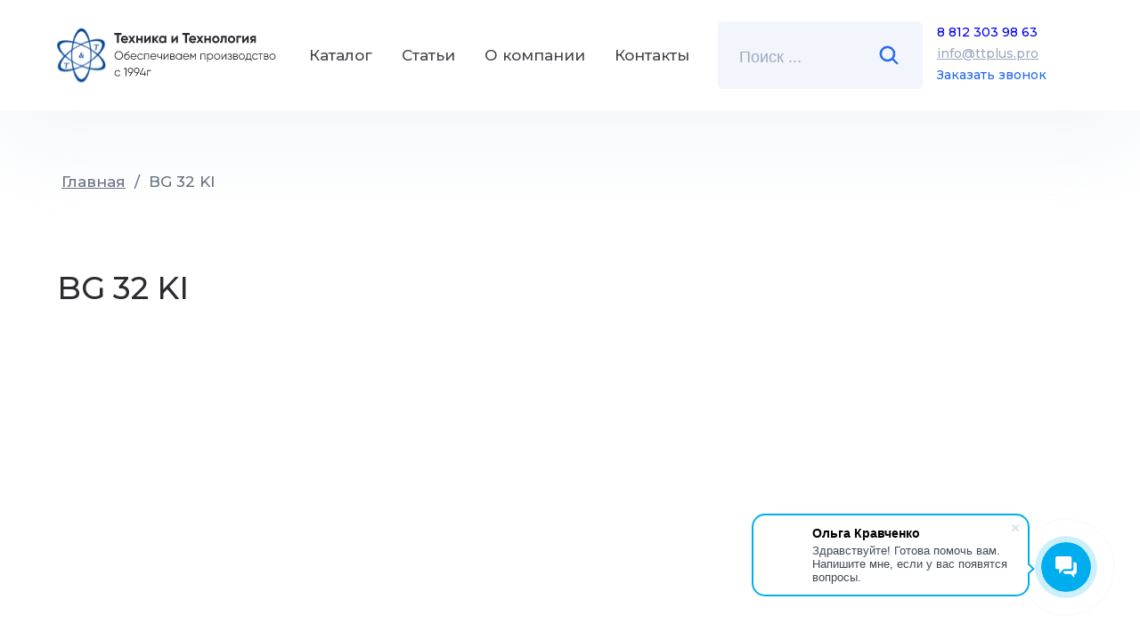

--- FILE ---
content_type: text/html; charset=utf-8
request_url: https://ttplus.pro/catalog/product/bg-32-ki/
body_size: 9115
content:


<!DOCTYPE html>
<html lang="en">
<head>
<!-- Yandex.Metrika counter -->
<script type="text/javascript" >
   (function(m,e,t,r,i,k,a){m[i]=m[i]||function(){(m[i].a=m[i].a||[]).push(arguments)};
   var z = null;m[i].l=1*new Date();
   for (var j = 0; j < document.scripts.length; j++) {if (document.scripts[j].src === r) { return; }}
   k=e.createElement(t),a=e.getElementsByTagName(t)[0],k.async=1,k.src=r,a.parentNode.insertBefore(k,a)})
   (window, document, "script", "https://mc.yandex.ru/metrika/tag.js", "ym");

   ym(90230593, "init", {
        clickmap:true,
        trackLinks:true,
        accurateTrackBounce:true,
        webvisor:true
   });
</script>
<noscript><div><img src="https://mc.yandex.ru/watch/90230593" style="position:absolute; left:-9999px;" alt="" /></div></noscript>
<!-- /Yandex.Metrika counter -->
    <meta charset="UTF-8">
    <meta http-equiv="X-UA-Compatible" content="IE=edge">
    <meta name="viewport" content="width=device-width, initial-scale=1.0">
    <title>Электродвигатели малой мощности комплексные поставки - T&amp;T</title>
    <meta property="og:title" content="Электродвигатели малой мощности комплексные поставки - T&T" /> 
<meta property="og:url" content="https://ttplus.pro/" /> 
<meta property="og:image" content="image static adres yozing" />
<meta property="og:description" content="Поставка и разработка проектного применения электротехнических изделий и комплектующих, таких как конденсаторы Jianghai, электродвигатели Dunkermotoren, Nostop, трансформаторы Myrra и многое другое" />
<meta name="yandex-verification" content="098e372fb27c48e5" />    
<link rel="icon" href="/static/web/favicon.png" sizes="32x32">
    <link rel="stylesheet" href="/static/web/assets/scss/style.css">
    <link rel="stylesheet" href="/static/web/assets/scss/scss/style.css">
    <link rel="stylesheet" href="/static/web/assets/css/plugins/default.css">
    <link rel="stylesheet" href="/static/web/assets/css/owl/owl.carousel.css">
    <link rel="stylesheet" href="/static/web/assets/css/owl/owl.carousel.min.css">
    <link rel="stylesheet" href="https://cdnjs.cloudflare.com/ajax/libs/lightbox2/2.11.3/css/lightbox.min.css"
    integrity="sha512-ZKX+BvQihRJPA8CROKBhDNvoc2aDMOdAlcm7TUQY+35XYtrd3yh95QOOhsPDQY9QnKE0Wqag9y38OIgEvb88cA=="
    crossorigin="anonymous" referrerpolicy="no-referrer" />
    <script src="/static/web/assets/js/plugins/jquery-3.5.0.min.js"></script>

    <script>
        (function(w,d,u){
                var s=d.createElement('script');s.async=true;s.src=u+'?'+(Date.now()/60000|0);
                var h=d.getElementsByTagName('script')[0];h.parentNode.insertBefore(s,h);
        })(window,document,'https://cdn-ru.bitrix24.ru/b22735590/crm/site_button/loader_2_pzfxna.js');
    </script>


    <script>
        function getToken(name) {
          var cookieValue = null;
          if (document.cookie && document.cookie !== "") {
            var cookies = document.cookie.split(";");
            for (var i = 0; i < cookies.length; i++) {
              var cookie = cookies[i].trim();
              if (cookie.substring(0, name.length + 1) === name + "=") {
                cookieValue = decodeURIComponent(
                  cookie.substring(name.length + 1)
                );
                break;
              }
            }
          }
          return cookieValue;
        }
        var csrftoken = getToken("csrftoken");
    </script>
</head>
<body>
    <!-- NAVIGATOR ############################################### -->
    <nav id="navigator">
        <div class="navigator-blog">
            <div class="container">
                <div class="navigator-wrapper">
                    <div class="img-phone"><a href="tel:8 812 303 98 63"></a></div>
                    <!-- Desktop And Mobile -->
                    <a href="/" class="logo">
                        <img src="/static/web/assets/img/logo.svg" alt="">
                    </a>
                    <!-- @MEDIA Desktop ###################################################################################  -->
                    <!-- menu -->
                    <div class="nav-menu">
                        <ul>
                            
                            <li><a href="/catalog/">Каталог</a></li>
                            
                            
                            <li><a href="/article/">Статьи</a></li>
                            
                            
                            <li><a href="/about_us/">О компании</a></li>
                            
                            
                            <li><a href="/contact/">Контакты</a></li>
                            
                        </ul>
                    </div>
                    <!-- search -->
                    <div class="search">
                        <input type="text" id="sserc" placeholder="Поиск ...">
                        <button class="search-icon"><img src="/static/web/assets/img/images/search.svg " alt=""></button>
                        <div class="search-box" id="s-cont">
                            <div id="categork-box">
                                <p class="cate categor">КАТЕГОРИИ</p>
                                <a href="/product/ac-filter/" class=" ands d-none"><span class="cs-search">AC filter </span>  <br> <span>в Электролитические и пленочные конденсаторы</span></a>
                                <a href="/product/dc-link/" class=" ands d-none"><span class="cs-search">DC-link </span>  <br> <span>в Электролитические и пленочные конденсаторы</span></a>
                                <a href="/product/elko-radial/" class=" ands d-none"><span class="cs-search">Elko radial </span>  <br> <span>в Электролитические и пленочные конденсаторы</span></a>
                                <a href="/product/elko-screw/" class=" ands d-none"><span class="cs-search">Elko screw  </span> <br> <span>в Электролитические и пленочные конденсаторы</span></a>
                                <a href="/product/elko-snap-in/" class=" ands d-none"><span class="cs-search">Elko snap-in </span>  <br> <span>в Электролитические и пленочные конденсаторы</span></a>
                                <a href="/product/bg-brushless-dc-motors/" class=" ands d-none"><span class="cs-search">BG | Brushless DC Motors </span>  <br><span>в Электродвигатели</span></a>
                                <a href="/product/gr-g-brushed-dc-motors/" class=" ands d-none"> <span class="cs-search">GR/G | Brushed DC Motors </span>  <br><span>в Электродвигатели</span></a>
                                <a href="/product/bge-controllers/" class=" ands d-none"><span class="cs-search">BGE | Controllers</span> <br><span>в Электродвигатели</span></a>
                                <a href="/product/blowers-mae/" class=" ands d-none"> <span class="cs-search">Blowers (MAE) </span> <br><span>в Электродвигатели</span></a>
                                <a href="/product/d-dcd-venetian-blind-drive/" class=" ands d-none"><span class="cs-search">D/DCD | Venetian blind drives </span>  <br><span>в Электродвигатели</span></a>
                                <a href="/product/e-brakes/" class=" ands d-none"><span class="cs-search">E | Brakes </span>  <br><span>в Электродвигатели</span></a>
                                <a href="/product/kd-dr-ac-motors/" class=" ands d-none"><span class="cs-search">KD/DR | AC motors</span>  <br><span>в Электродвигатели</span></a>
                                <a href="/product/plg-sg-stg-gearboxes/" class=" ands d-none"> <span class="cs-search">PLG/SG/STG | Gearboxes</span>  <br><span>в Электродвигатели</span></a>
                                <a href="/product/re-tg-me-ae-encoders/" class=" ands d-none"><span class="cs-search"> RE/TG/ME/AE | Encoders</span> <br><span>в Электродвигатели</span></a>
                                <a href="/product/st-stepper-motors-mae/" class=" ands d-none"><span class="cs-search">ST | Stepper Motors (MAE)</span>  <br><span>в Электродвигатели</span></a>
                                <a href="/product/st-casm-lsm-linear-systems/" class=" ands d-none"><span class="cs-search">ST/CASM/LSM | Linear Systems</span>  <br><span>в Электродвигатели</span></a>
                                <a href="/product/systems/" class=" ands d-none"><span class="cs-search"> Systems</span> <br><span>в Электродвигатели</span></a>
                                <a href="/product/hybrid-polymer/" class=" ands d-none"><span class="cs-search"> Hybrid polymer</span> <br> <span>в Электролитические и пленочные конденсаторы</span></a>
                                <a href="/product/module/" class=" ands d-none"><span class="cs-search">Module</span>  <br> <span>в Электролитические и пленочные конденсаторы</span></a>
                                <a href="/product/module-energy-c/" class=" ands d-none"><span class="cs-search">Module Energy-C</span>  <br> <span>в Электролитические и пленочные конденсаторы</span></a>
                                <a href="/product/pounch/" class=" ands d-none"><span class="cs-search"> Pounch Energy-C</span> <br> <span>в Электролитические и пленочные конденсаторы</span></a>
                                <a href="/product/radial/" class=" ands d-none"><span class="cs-search">Radial Energy-C</span> <br> <span>в Электролитические и пленочные конденсаторы</span></a>
                                <a href="/product/safety/" class=" ands d-none"><span class="cs-search">Safety</span>  <br> <span>в Электролитические и пленочные конденсаторы</span></a>
                                <a href="/product/snap-in/" class=" ands d-none"><span class="cs-search">Snap-in Energy-C</span>  <br> <span>в Электролитические и пленочные конденсаторы</span></a>
                                <a href="/product/snubber/" class=" ands d-none"><span class="cs-search">Snubber</span>  <br> <span>в Электролитические и пленочные конденсаторы</span></a>
                                <a href="/product/solid-polymer-radial/" class=" d-none"><span class="cs-search">Solid polymer radial</span>  <br> <span>в Электролитические и пленочные конденсаторы</span></a>
                                <a href="/product/solid-polymer-smd/" class=" ands d-none"><span class="cs-search">Solid polymer smd </span> <br> <span>в Электролитические и пленочные конденсаторы</span></a>
                                <a href="/product/solid-polymer-stacked-chip/" class=" ands d-none"><span class="cs-search">Solid polymer stacked chip</span>  <br> <span>в Электролитические и пленочные конденсаторы</span></a>
                            </div>
                            <div id="prds-box">
                                <p class="cate prodo"><br>ТОВАРЫ</p>
                                
                                    <a href="/catalog/product/bga-22-dcore/" target="_blank" class=" prds d-none"><span class="cs-search">BGA 22 DCORE </span><br> <span>BG | Brushless DC Motors</span></a>
                                
                                    <a href="/catalog/product/bga-22-dgo/" target="_blank" class=" prds d-none"><span class="cs-search">BGA 22 DGO </span><br> <span>BG | Brushless DC Motors</span></a>
                                
                                    <a href="/catalog/product/bg-32-dcore/" target="_blank" class=" prds d-none"><span class="cs-search">BG 32 DCORE </span><br> <span>BG | Brushless DC Motors</span></a>
                                
                                    <a href="/catalog/product/bg-32-ki/" target="_blank" class=" prds d-none"><span class="cs-search">BG 32 KI </span><br> <span>BG | Brushless DC Motors</span></a>
                                
                                    <a href="/catalog/product/bg-42-dcore/" target="_blank" class=" prds d-none"><span class="cs-search">BG 42 DCORE </span><br> <span>BG | Brushless DC Motors</span></a>
                                
                                    <a href="/catalog/product/bg-42-ki/" target="_blank" class=" prds d-none"><span class="cs-search">BG 42 KI </span><br> <span>BG | Brushless DC Motors</span></a>
                                
                                    <a href="/catalog/product/bg-45/" target="_blank" class=" prds d-none"><span class="cs-search">BG 45 </span><br> <span>BG | Brushless DC Motors</span></a>
                                
                                    <a href="/catalog/product/bg-45-ci-pb-ec/" target="_blank" class=" prds d-none"><span class="cs-search">BG 45 CI PB EC </span><br> <span>BG | Brushless DC Motors</span></a>
                                
                                    <a href="/catalog/product/bg-45-pi-mi/" target="_blank" class=" prds d-none"><span class="cs-search">BG 45 PI | MI </span><br> <span>BG | Brushless DC Motors</span></a>
                                
                                    <a href="/catalog/product/bg-45-si/" target="_blank" class=" prds d-none"><span class="cs-search">BG 45 SI </span><br> <span>BG | Brushless DC Motors</span></a>
                                
                                    <a href="/catalog/product/bg-62-dcore/" target="_blank" class=" prds d-none"><span class="cs-search">BG 62 DCORE </span><br> <span>BG | Brushless DC Motors</span></a>
                                
                                    <a href="/catalog/product/bg-65-dcore/" target="_blank" class=" prds d-none"><span class="cs-search">BG 65 DCORE </span><br> <span>BG | Brushless DC Motors</span></a>
                                
                                    <a href="/catalog/product/bg-65-dmove/" target="_blank" class=" prds d-none"><span class="cs-search">BG 65 DMOVE </span><br> <span>BG | Brushless DC Motors</span></a>
                                
                                    <a href="/catalog/product/bg-66-dcore/" target="_blank" class=" prds d-none"><span class="cs-search">BG 66 DCORE </span><br> <span>BG | Brushless DC Motors</span></a>
                                
                                    <a href="/catalog/product/bg-66-dmove/" target="_blank" class=" prds d-none"><span class="cs-search">BG 66 DMOVE </span><br> <span>BG | Brushless DC Motors</span></a>
                                
                                    <a href="/catalog/product/bg-66-dpro-co-io/" target="_blank" class=" prds d-none"><span class="cs-search">BG 66 DPRO CO | IO </span><br> <span>BG | Brushless DC Motors</span></a>
                                
                                    <a href="/catalog/product/bg-75/" target="_blank" class=" prds d-none"><span class="cs-search">BG 75 </span><br> <span>BG | Brushless DC Motors</span></a>
                                
                                    <a href="/catalog/product/bg-75-dpro-co-io/" target="_blank" class=" prds d-none"><span class="cs-search">BG 75 DPRO CO | IO </span><br> <span>BG | Brushless DC Motors</span></a>
                                
                                    <a href="/catalog/product/bg-75-dpro-pn-ec-ei/" target="_blank" class=" prds d-none"><span class="cs-search">BG 75 DPRO PN | EC | EI </span><br> <span>BG | Brushless DC Motors</span></a>
                                
                                    <a href="/catalog/product/bg-75-si/" target="_blank" class=" prds d-none"><span class="cs-search">BG 75 SI </span><br> <span>BG | Brushless DC Motors</span></a>
                                
                                    <a href="/catalog/product/bg-75-pi-mi/" target="_blank" class=" prds d-none"><span class="cs-search">BG 75 PI | MI </span><br> <span>BG | Brushless DC Motors</span></a>
                                
                                    <a href="/catalog/product/bg-75-ci-pb-ec/" target="_blank" class=" prds d-none"><span class="cs-search">BG 75 CI | PB | EC </span><br> <span>BG | Brushless DC Motors</span></a>
                                
                                    <a href="/catalog/product/bg-95-dcore/" target="_blank" class=" prds d-none"><span class="cs-search">BG 95 DCORE </span><br> <span>BG | Brushless DC Motors</span></a>
                                
                                    <a href="/catalog/product/bg-95-dpro-co-io/" target="_blank" class=" prds d-none"><span class="cs-search">BG 95 DPRO CO | IO </span><br> <span>BG | Brushless DC Motors</span></a>
                                
                                    <a href="/catalog/product/bg-95-dpro-pn-ec-ei/" target="_blank" class=" prds d-none"><span class="cs-search">BG 95 DPRO PN | EC | EI </span><br> <span>BG | Brushless DC Motors</span></a>
                                
                                    <a href="/catalog/product/bge-42-bge-3004-a/" target="_blank" class=" prds d-none"><span class="cs-search">BGE 42 | BGE 3004 A </span><br> <span>BGE | Controllers</span></a>
                                
                                    <a href="/catalog/product/bge-5510-dpro-co-io/" target="_blank" class=" prds d-none"><span class="cs-search">BGE 5510 DPRO CO | IO </span><br> <span>BGE | Controllers</span></a>
                                
                                    <a href="/catalog/product/bge-5510-dpro-pn-ec-ei/" target="_blank" class=" prds d-none"><span class="cs-search">BGE 5510 DPRO PN | EC | EI </span><br> <span>BGE | Controllers</span></a>
                                
                                    <a href="/catalog/product/bge-6005-a/" target="_blank" class=" prds d-none"><span class="cs-search">BGE 6005 A </span><br> <span>BGE | Controllers</span></a>
                                
                                    <a href="/catalog/product/bge-6010-a-bge-6015-a/" target="_blank" class=" prds d-none"><span class="cs-search">BGE 6010 A | BGE 6015 A </span><br> <span>BGE | Controllers</span></a>
                                
                                    <a href="/catalog/product/bge-6060a/" target="_blank" class=" prds d-none"><span class="cs-search">BGE 6060A </span><br> <span>BGE | Controllers</span></a>
                                
                                    <a href="/catalog/product/dme-230x4/" target="_blank" class=" prds d-none"><span class="cs-search">DME 230×4 </span><br> <span>BGE | Controllers</span></a>
                                
                                    <a href="/catalog/product/dme-400x8/" target="_blank" class=" prds d-none"><span class="cs-search">DME 400×8 </span><br> <span>BGE | Controllers</span></a>
                                
                                    <a href="/catalog/product/d-370-smi/" target="_blank" class=" prds d-none"><span class="cs-search">D 370 SMI </span><br> <span>D/DCD | Venetian blind drives</span></a>
                                
                                    <a href="/catalog/product/dcd-22/" target="_blank" class=" prds d-none"><span class="cs-search">DCD 22 </span><br> <span>D/DCD | Venetian blind drives</span></a>
                                
                                    <a href="/catalog/product/venetian-blind-drives/" target="_blank" class=" prds d-none"><span class="cs-search">VENETIAN BLIND DRIVES </span><br> <span>D/DCD | Venetian blind drives</span></a>
                                
                                    <a href="/catalog/product/kd-dr-52-0-2/" target="_blank" class=" prds d-none"><span class="cs-search">KD/DR 52.0-2 </span><br> <span>KD/DR | AC motors</span></a>
                                
                                    <a href="/catalog/product/kd-dr-52-1-2/" target="_blank" class=" prds d-none"><span class="cs-search">KD/DR 52.1-2 </span><br> <span>KD/DR | AC motors</span></a>
                                
                                    <a href="/catalog/product/kd-dr-52-1-4/" target="_blank" class=" prds d-none"><span class="cs-search">KD/DR 52.1-4 </span><br> <span>KD/DR | AC motors</span></a>
                                
                                    <a href="/catalog/product/kd-dr-62-0-2/" target="_blank" class=" prds d-none"><span class="cs-search">KD/DR 62.0-2 </span><br> <span>KD/DR | AC motors</span></a>
                                
                                    <a href="/catalog/product/kd-dr-62-0-4/" target="_blank" class=" prds d-none"><span class="cs-search">KD/DR 62.0-4 </span><br> <span>KD/DR | AC motors</span></a>
                                
                                    <a href="/catalog/product/kd-dr-62-1-2/" target="_blank" class=" prds d-none"><span class="cs-search">KD/DR 62.1-2 </span><br> <span>KD/DR | AC motors</span></a>
                                
                                    <a href="/catalog/product/absolute-encoders/" target="_blank" class=" prds d-none"><span class="cs-search">ABSOLUTE ENCODERS </span><br> <span>RE/TG/ME/AE | Encoders</span></a>
                                
                                    <a href="/catalog/product/incremental-encoders/" target="_blank" class=" prds d-none"><span class="cs-search">INCREMENTAL ENCODERS </span><br> <span>RE/TG/ME/AE | Encoders</span></a>
                                
                                    <a href="/catalog/product/magnetic-pulse-generator/" target="_blank" class=" prds d-none"><span class="cs-search">MAGNETIC PULSE GENERATOR </span><br> <span>RE/TG/ME/AE | Encoders</span></a>
                                
                                    <a href="/catalog/product/gr-30/" target="_blank" class=" prds d-none"><span class="cs-search">GR 30 </span><br> <span>GR/G | Brushed DC Motors</span></a>
                                
                                    <a href="/catalog/product/gr-30s/" target="_blank" class=" prds d-none"><span class="cs-search">GR 30S </span><br> <span>GR/G | Brushed DC Motors</span></a>
                                
                                    <a href="/catalog/product/gr-42x25/" target="_blank" class=" prds d-none"><span class="cs-search">GR 42×25 </span><br> <span>GR/G | Brushed DC Motors</span></a>
                                
                                    <a href="/catalog/product/gr-53x30/" target="_blank" class=" prds d-none"><span class="cs-search">GR 53×30 </span><br> <span>GR/G | Brushed DC Motors</span></a>
                                
                                    <a href="/catalog/product/gr-53x58/" target="_blank" class=" prds d-none"><span class="cs-search">GR 53×58 </span><br> <span>GR/G | Brushed DC Motors</span></a>
                                
                                    <a href="/catalog/product/gr-63x55/" target="_blank" class=" prds d-none"><span class="cs-search">GR 63X55 </span><br> <span>GR/G | Brushed DC Motors</span></a>
                                
                                    <a href="/catalog/product/gr-80x40/" target="_blank" class=" prds d-none"><span class="cs-search">GR 80×40 </span><br> <span>GR/G | Brushed DC Motors</span></a>
                                
                                    <a href="/catalog/product/gr-80x80/" target="_blank" class=" prds d-none"><span class="cs-search">GR 80×80 </span><br> <span>GR/G | Brushed DC Motors</span></a>
                                
                                    <a href="/catalog/product/mae-product-catalogue/" target="_blank" class=" prds d-none"><span class="cs-search">MAE Product Catalogue </span><br> <span>Blowers (MAE)</span></a>
                                
                                    <a href="/catalog/product/brakes/" target="_blank" class=" prds d-none"><span class="cs-search">BRAKES </span><br> <span>E | Brakes</span></a>
                                
                                    <a href="/catalog/product/kg-150-kg-150-h/" target="_blank" class=" prds d-none"><span class="cs-search">KG 150 | KG 150 H </span><br> <span>PLG/SG/STG | Gearboxes</span></a>
                                
                                    <a href="/catalog/product/kg-80/" target="_blank" class=" prds d-none"><span class="cs-search">KG 80 </span><br> <span>PLG/SG/STG | Gearboxes</span></a>
                                
                                    <a href="/catalog/product/ng-500/" target="_blank" class=" prds d-none"><span class="cs-search">NG 500 </span><br> <span>PLG/SG/STG | Gearboxes</span></a>
                                
                                    <a href="/catalog/product/plg-22-ht/" target="_blank" class=" prds d-none"><span class="cs-search">PLG 22 HT </span><br> <span>PLG/SG/STG | Gearboxes</span></a>
                                
                                    <a href="/catalog/product/plg-30/" target="_blank" class=" prds d-none"><span class="cs-search">PLG 30 </span><br> <span>PLG/SG/STG | Gearboxes</span></a>
                                
                                    <a href="/catalog/product/plg-32/" target="_blank" class=" prds d-none"><span class="cs-search">PLG 32 </span><br> <span>PLG/SG/STG | Gearboxes</span></a>
                                
                                    <a href="/catalog/product/plg-40-lb/" target="_blank" class=" prds d-none"><span class="cs-search">PLG 40 LB </span><br> <span>PLG/SG/STG | Gearboxes</span></a>
                                
                                    <a href="/catalog/product/plg-42-k/" target="_blank" class=" prds d-none"><span class="cs-search">PLG 42 K </span><br> <span>PLG/SG/STG | Gearboxes</span></a>
                                
                                    <a href="/catalog/product/plg-42-s/" target="_blank" class=" prds d-none"><span class="cs-search">PLG 42 S </span><br> <span>PLG/SG/STG | Gearboxes</span></a>
                                
                                    <a href="/catalog/product/plg-52/" target="_blank" class=" prds d-none"><span class="cs-search">PLG 52 </span><br> <span>PLG/SG/STG | Gearboxes</span></a>
                                
                                    <a href="/catalog/product/plg-52-h/" target="_blank" class=" prds d-none"><span class="cs-search">PLG 52 H </span><br> <span>PLG/SG/STG | Gearboxes</span></a>
                                
                                    <a href="/catalog/product/plg-60/" target="_blank" class=" prds d-none"><span class="cs-search">PLG 60 </span><br> <span>PLG/SG/STG | Gearboxes</span></a>
                                
                                    <a href="/catalog/product/plg-60-lb/" target="_blank" class=" prds d-none"><span class="cs-search">PLG 60 LB </span><br> <span>PLG/SG/STG | Gearboxes</span></a>
                                
                                    <a href="/catalog/product/plg-63-ep/" target="_blank" class=" prds d-none"><span class="cs-search">PLG 63 EP </span><br> <span>PLG/SG/STG | Gearboxes</span></a>
                                
                                    <a href="/catalog/product/plg-63-ht/" target="_blank" class=" prds d-none"><span class="cs-search">PLG 63 HT </span><br> <span>PLG/SG/STG | Gearboxes</span></a>
                                
                                    <a href="/catalog/product/plg-75-ep/" target="_blank" class=" prds d-none"><span class="cs-search">PLG 75 EP </span><br> <span>PLG/SG/STG | Gearboxes</span></a>
                                
                                    <a href="/catalog/product/plg-75-ht/" target="_blank" class=" prds d-none"><span class="cs-search">PLG 75 HT </span><br> <span>PLG/SG/STG | Gearboxes</span></a>
                                
                                    <a href="/catalog/product/plg-80-lb/" target="_blank" class=" prds d-none"><span class="cs-search">PLG 80 LB </span><br> <span>PLG/SG/STG | Gearboxes</span></a>
                                
                                    <a href="/catalog/product/plg-95-ht/" target="_blank" class=" prds d-none"><span class="cs-search">PLG 95 HT </span><br> <span>PLG/SG/STG | Gearboxes</span></a>
                                
                                    <a href="/catalog/product/sg-120-sg-120-h-sg-120-k/" target="_blank" class=" prds d-none"><span class="cs-search">SG 120 | SG 120 H | SG 120 K </span><br> <span>PLG/SG/STG | Gearboxes</span></a>
                                
                                    <a href="/catalog/product/sg-45/" target="_blank" class=" prds d-none"><span class="cs-search">SG 45 </span><br> <span>PLG/SG/STG | Gearboxes</span></a>
                                
                                    <a href="/catalog/product/sg-62/" target="_blank" class=" prds d-none"><span class="cs-search">SG 62 </span><br> <span>PLG/SG/STG | Gearboxes</span></a>
                                
                                    <a href="/catalog/product/sg-65/" target="_blank" class=" prds d-none"><span class="cs-search">SG 65 </span><br> <span>PLG/SG/STG | Gearboxes</span></a>
                                
                                    <a href="/catalog/product/sg-80-sg-80-h-sg-80-k/" target="_blank" class=" prds d-none"><span class="cs-search">SG 80 | SG 80 H | SG 80 K </span><br> <span>PLG/SG/STG | Gearboxes</span></a>
                                
                                    <a href="/catalog/product/sg-85/" target="_blank" class=" prds d-none"><span class="cs-search">SG 85 </span><br> <span>PLG/SG/STG | Gearboxes</span></a>
                                
                                    <a href="/catalog/product/stg-65-stg-65-h/" target="_blank" class=" prds d-none"><span class="cs-search">STG 65 | STG 65 H </span><br> <span>PLG/SG/STG | Gearboxes</span></a>
                                
                                    <a href="/catalog/product/data-sheet-nema-17/" target="_blank" class=" prds d-none"><span class="cs-search">DATA SHEET NEMA 17 </span><br> <span>ST | Stepper Motors (MAE)</span></a>
                                
                                    <a href="/catalog/product/data-sheet-nema-17-with-integrated-controller/" target="_blank" class=" prds d-none"><span class="cs-search">DATA SHEET NEMA 17 WITH INTEGRATED CONTROLLER </span><br> <span>ST | Stepper Motors (MAE)</span></a>
                                
                                    <a href="/catalog/product/data-sheet-nema-23/" target="_blank" class=" prds d-none"><span class="cs-search">DATA SHEET NEMA 23 </span><br> <span>ST | Stepper Motors (MAE)</span></a>
                                
                                    <a href="/catalog/product/data-sheet-nema-23-with-integrated-controller/" target="_blank" class=" prds d-none"><span class="cs-search">DATA SHEET NEMA 23 WITH INTEGRATED CONTROLLER </span><br> <span>ST | Stepper Motors (MAE)</span></a>
                                
                                    <a href="/catalog/product/data-sheet-nema-34/" target="_blank" class=" prds d-none"><span class="cs-search">DATA SHEET NEMA 34 </span><br> <span>ST | Stepper Motors (MAE)</span></a>
                                
                                    <a href="/catalog/product/data-sheet-nema-34-with-integrated-controller/" target="_blank" class=" prds d-none"><span class="cs-search">DATA SHEET NEMA 34 WITH INTEGRATED CONTROLLER </span><br> <span>ST | Stepper Motors (MAE)</span></a>
                                
                                    <a href="/catalog/product/cd-110/" target="_blank" class=" prds d-none"><span class="cs-search">CD 110 </span><br> <span>Elko radial</span></a>
                                
                                    <a href="/catalog/product/cd11gl/" target="_blank" class=" prds d-none"><span class="cs-search">CD11GL </span><br> <span>Elko radial</span></a>
                                
                                    <a href="/catalog/product/cd261/" target="_blank" class=" prds d-none"><span class="cs-search">CD261 </span><br> <span>Elko radial</span></a>
                                
                                    <a href="/catalog/product/cd-261l/" target="_blank" class=" prds d-none"><span class="cs-search">CD 261L </span><br> <span>Elko radial</span></a>
                                
                                    <a href="/catalog/product/cd-261x/" target="_blank" class=" prds d-none"><span class="cs-search">CD 261X </span><br> <span>Elko radial</span></a>
                                
                                    <a href="/catalog/product/cd-263/" target="_blank" class=" prds d-none"><span class="cs-search">CD 263 </span><br> <span>Elko radial</span></a>
                                
                                    <a href="/catalog/product/cd-269/" target="_blank" class=" prds d-none"><span class="cs-search">CD 269 </span><br> <span>Elko radial</span></a>
                                
                                    <a href="/catalog/product/cd-269l/" target="_blank" class=" prds d-none"><span class="cs-search">CD 269L </span><br> <span>Elko radial</span></a>
                                
                                    <a href="/catalog/product/cd-281/" target="_blank" class=" prds d-none"><span class="cs-search">CD 281 </span><br> <span>Elko radial</span></a>
                                
                                    <a href="/catalog/product/cd-281l/" target="_blank" class=" prds d-none"><span class="cs-search">CD 281L </span><br> <span>Elko radial</span></a>
                                
                                    <a href="/catalog/product/cd-282l/" target="_blank" class=" prds d-none"><span class="cs-search">CD 282L </span><br> <span>Elko radial</span></a>
                                
                                    <a href="/catalog/product/cd-282x/" target="_blank" class=" prds d-none"><span class="cs-search">CD 282X </span><br> <span>Elko radial</span></a>
                                
                                    <a href="/catalog/product/cd-284/" target="_blank" class=" prds d-none"><span class="cs-search">CD 284 </span><br> <span>Elko radial</span></a>
                                
                                    <a href="/catalog/product/cd-284l/" target="_blank" class=" prds d-none"><span class="cs-search">CD 284L </span><br> <span>Elko radial</span></a>
                                
                                    <a href="/catalog/product/cd-285/" target="_blank" class=" prds d-none"><span class="cs-search">CD 285 </span><br> <span>Elko radial</span></a>
                                
                                    <a href="/catalog/product/cd-287/" target="_blank" class=" prds d-none"><span class="cs-search">CD 287 </span><br> <span>Elko radial</span></a>
                                
                                    <a href="/catalog/product/cd-28l/" target="_blank" class=" prds d-none"><span class="cs-search">CD 28L </span><br> <span>Elko radial</span></a>
                                
                                    <a href="/catalog/product/cd-293/" target="_blank" class=" prds d-none"><span class="cs-search">CD 293 </span><br> <span>Elko snap-in</span></a>
                                
                                    <a href="/catalog/product/cd-294/" target="_blank" class=" prds d-none"><span class="cs-search">CD 294 </span><br> <span>Elko snap-in</span></a>
                                
                                    <a href="/catalog/product/cd-295/" target="_blank" class=" prds d-none"><span class="cs-search">CD 295 </span><br> <span>Elko snap-in</span></a>
                                
                                    <a href="/catalog/product/cd-295s/" target="_blank" class=" prds d-none"><span class="cs-search">CD 295S </span><br> <span>Elko snap-in</span></a>
                                
                                    <a href="/catalog/product/cd-296/" target="_blank" class=" prds d-none"><span class="cs-search">CD 296 </span><br> <span>Elko snap-in</span></a>
                                
                                    <a href="/catalog/product/cd-296l/" target="_blank" class=" prds d-none"><span class="cs-search">CD 296L </span><br> <span>Elko snap-in</span></a>
                                
                                    <a href="/catalog/product/cd-297/" target="_blank" class=" prds d-none"><span class="cs-search">CD 297 </span><br> <span>Elko snap-in</span></a>
                                
                                    <a href="/catalog/product/cd-299/" target="_blank" class=" prds d-none"><span class="cs-search">CD 299 </span><br> <span>Elko snap-in</span></a>
                                
                                    <a href="/catalog/product/cd-29c/" target="_blank" class=" prds d-none"><span class="cs-search">CD 29C </span><br> <span>Elko snap-in</span></a>
                                
                                    <a href="/catalog/product/cd-29d/" target="_blank" class=" prds d-none"><span class="cs-search">CD 29D </span><br> <span>Elko snap-in</span></a>
                                
                                    <a href="/catalog/product/cd-29h/" target="_blank" class=" prds d-none"><span class="cs-search">CD 29H </span><br> <span>Elko snap-in</span></a>
                                
                                    <a href="/catalog/product/cd-29hd/" target="_blank" class=" prds d-none"><span class="cs-search">CD 29HD </span><br> <span>Elko snap-in</span></a>
                                
                                    <a href="/catalog/product/cd-29l/" target="_blank" class=" prds d-none"><span class="cs-search">CD 29L </span><br> <span>Elko snap-in</span></a>
                                
                                    <a href="/catalog/product/cd-29u/" target="_blank" class=" prds d-none"><span class="cs-search">CD 29U </span><br> <span>Elko snap-in</span></a>
                                
                                    <a href="/catalog/product/cd-29uh/" target="_blank" class=" prds d-none"><span class="cs-search">CD 29UH </span><br> <span>Elko snap-in</span></a>
                                
                                    <a href="/catalog/product/cd-840/" target="_blank" class=" prds d-none"><span class="cs-search">CD 840 </span><br> <span>Elko snap-in</span></a>
                                
                                    <a href="/catalog/product/cd-891/" target="_blank" class=" prds d-none"><span class="cs-search">CD 891 </span><br> <span>Elko snap-in</span></a>
                                
                                    <a href="/catalog/product/cd-892/" target="_blank" class=" prds d-none"><span class="cs-search">CD 892 </span><br> <span>Elko snap-in</span></a>
                                
                                    <a href="/catalog/product/cd-895/" target="_blank" class=" prds d-none"><span class="cs-search">CD 895 </span><br> <span>Elko snap-in</span></a>
                                
                                    <a href="/catalog/product/cd-135/" target="_blank" class=" prds d-none"><span class="cs-search">CD 135 </span><br> <span>Elko screw</span></a>
                                
                                    <a href="/catalog/product/cd136/" target="_blank" class=" prds d-none"><span class="cs-search">CD136 </span><br> <span>Elko screw</span></a>
                                
                                    <a href="/catalog/product/cd-137/" target="_blank" class=" prds d-none"><span class="cs-search">CD 137 </span><br> <span>Elko screw</span></a>
                                
                                    <a href="/catalog/product/cd-137s/" target="_blank" class=" prds d-none"><span class="cs-search">CD 137S </span><br> <span>Elko screw</span></a>
                                
                                    <a href="/catalog/product/cd-138/" target="_blank" class=" prds d-none"><span class="cs-search">CD 138 </span><br> <span>Elko screw</span></a>
                                
                                    <a href="/catalog/product/cd-138s/" target="_blank" class=" prds d-none"><span class="cs-search">CD 138S </span><br> <span>Elko screw</span></a>
                                
                                    <a href="/catalog/product/cd-139/" target="_blank" class=" prds d-none"><span class="cs-search">CD 139 </span><br> <span>Elko screw</span></a>
                                
                                    <a href="/catalog/product/cd-139s/" target="_blank" class=" prds d-none"><span class="cs-search">CD 139S </span><br> <span>Elko screw</span></a>
                                
                                    <a href="/catalog/product/cd-13h/" target="_blank" class=" prds d-none"><span class="cs-search">CD 13H </span><br> <span>Elko screw</span></a>
                                
                                    <a href="/catalog/product/cd-838/" target="_blank" class=" prds d-none"><span class="cs-search">CD 838 </span><br> <span>Elko screw</span></a>
                                
                                    <a href="/catalog/product/pc-hvc/" target="_blank" class=" prds d-none"><span class="cs-search">PC HVC </span><br> <span>Solid polymer smd</span></a>
                                
                                    <a href="/catalog/product/pc-hvf/" target="_blank" class=" prds d-none"><span class="cs-search">PC HVF </span><br> <span>Solid polymer smd</span></a>
                                
                                    <a href="/catalog/product/pc-hvg/" target="_blank" class=" prds d-none"><span class="cs-search">PC HVG </span><br> <span>Solid polymer smd</span></a>
                                
                                    <a href="/catalog/product/pc-hvk/" target="_blank" class=" prds d-none"><span class="cs-search">PC HVK </span><br> <span>Solid polymer smd</span></a>
                                
                                    <a href="/catalog/product/pc-hvm/" target="_blank" class=" prds d-none"><span class="cs-search">PC HVM </span><br> <span>Solid polymer smd</span></a>
                                
                                    <a href="/catalog/product/pc-hvs/" target="_blank" class=" prds d-none"><span class="cs-search">PC HVS </span><br> <span>Solid polymer smd</span></a>
                                
                                    <a href="/catalog/product/pc-hvx/" target="_blank" class=" prds d-none"><span class="cs-search">PC HVX </span><br> <span>Solid polymer smd</span></a>
                                
                                    <a href="/catalog/product/pc-hcn/" target="_blank" class=" prds d-none"><span class="cs-search">PC HCN </span><br> <span>Solid polymer radial</span></a>
                                
                                    <a href="/catalog/product/pc-hcs/" target="_blank" class=" prds d-none"><span class="cs-search">PC HCS </span><br> <span>Solid polymer radial</span></a>
                                
                                    <a href="/catalog/product/pc-heg/" target="_blank" class=" prds d-none"><span class="cs-search">PC HEG </span><br> <span>Solid polymer smd</span></a>
                                
                                    <a href="/catalog/product/pc-hel/" target="_blank" class=" prds d-none"><span class="cs-search">PC HEL </span><br> <span>Solid polymer radial</span></a>
                                
                                    <a href="/catalog/product/pc-hen/" target="_blank" class=" prds d-none"><span class="cs-search">PC HEN </span><br> <span>Solid polymer radial</span></a>
                                
                                    <a href="/catalog/product/pc-hgn/" target="_blank" class=" prds d-none"><span class="cs-search">PC HGN </span><br> <span>Solid polymer radial</span></a>
                                
                                    <a href="/catalog/product/pc-hpf/" target="_blank" class=" prds d-none"><span class="cs-search">PC HPF </span><br> <span>Solid polymer radial</span></a>
                                
                                    <a href="/catalog/product/pc-hpk/" target="_blank" class=" prds d-none"><span class="cs-search">PC HPK </span><br> <span>Solid polymer smd</span></a>
                                
                                    <a href="/catalog/product/pc-hpn/" target="_blank" class=" prds d-none"><span class="cs-search">PC HPN </span><br> <span>Solid polymer radial</span></a>
                                
                                    <a href="/catalog/product/pc-hpna/" target="_blank" class=" prds d-none"><span class="cs-search">PC HPNA </span><br> <span>Solid polymer radial</span></a>
                                
                                    <a href="/catalog/product/pc-hsn/" target="_blank" class=" prds d-none"><span class="cs-search">PC HSN </span><br> <span>Solid polymer radial</span></a>
                                
                                    <a href="/catalog/product/pc-hpa/" target="_blank" class=" prds d-none"><span class="cs-search">PC HPA </span><br> <span>Solid polymer stacked chip</span></a>
                                
                                    <a href="/catalog/product/pc-hps/" target="_blank" class=" prds d-none"><span class="cs-search">PC HPS </span><br> <span>Solid polymer stacked chip</span></a>
                                
                                    <a href="/catalog/product/ph-va/" target="_blank" class=" prds d-none"><span class="cs-search">PH VA </span><br> <span>Hybrid polymer</span></a>
                                
                                    <a href="/catalog/product/ph-vb/" target="_blank" class=" prds d-none"><span class="cs-search">PH VB </span><br> <span>Hybrid polymer</span></a>
                                
                                    <a href="/catalog/product/ph-la/" target="_blank" class=" prds d-none"><span class="cs-search">PH LA </span><br> <span>Hybrid polymer</span></a>
                                
                                    <a href="/catalog/product/ph-lb/" target="_blank" class=" prds d-none"><span class="cs-search">PH LB </span><br> <span>Solid polymer stacked chip</span></a>
                                
                                    <a href="/catalog/product/cbb-131/" target="_blank" class=" prds d-none"><span class="cs-search">CBB 131 </span><br> <span>DC-link</span></a>
                                
                                    <a href="/catalog/product/cbb-131s/" target="_blank" class=" prds d-none"><span class="cs-search">CBB 131S </span><br> <span>DC-link</span></a>
                                
                                    <a href="/catalog/product/cbb-132/" target="_blank" class=" prds d-none"><span class="cs-search">CBB 132 </span><br> <span>DC-link</span></a>
                                
                                    <a href="/catalog/product/cbb-136/" target="_blank" class=" prds d-none"><span class="cs-search">CBB 136 </span><br> <span>DC-link</span></a>
                                
                                    <a href="/catalog/product/cbb-136g/" target="_blank" class=" prds d-none"><span class="cs-search">CBB 136G </span><br> <span>DC-link</span></a>
                                
                                    <a href="/catalog/product/cbb-138/" target="_blank" class=" prds d-none"><span class="cs-search">CBB 138 </span><br> <span>DC-link</span></a>
                                
                                    <a href="/catalog/product/cbb-138h/" target="_blank" class=" prds d-none"><span class="cs-search">CBB 138H </span><br> <span>DC-link</span></a>
                                
                                    <a href="/catalog/product/cbb-161/" target="_blank" class=" prds d-none"><span class="cs-search">CBB 161 </span><br> <span>Snubber</span></a>
                                
                                    <a href="/catalog/product/cbb-162/" target="_blank" class=" prds d-none"><span class="cs-search">CBB 162 </span><br> <span>Snubber</span></a>
                                
                                    <a href="/catalog/product/cbb-165/" target="_blank" class=" prds d-none"><span class="cs-search">CBB 165 </span><br> <span>Snubber</span></a>
                                
                                    <a href="/catalog/product/cbb-166/" target="_blank" class=" prds d-none"><span class="cs-search">CBB 166 </span><br> <span>Snubber</span></a>
                                
                                    <a href="/catalog/product/cbb-133/" target="_blank" class=" prds d-none"><span class="cs-search">CBB 133 </span><br> <span>Module</span></a>
                                
                                    <a href="/catalog/product/cbb-135/" target="_blank" class=" prds d-none"><span class="cs-search">CBB 135 </span><br> <span>Module</span></a>
                                
                                    <a href="/catalog/product/cbb-65/" target="_blank" class=" prds d-none"><span class="cs-search">CBB 65 </span><br> <span>AC filter</span></a>
                                
                                    <a href="/catalog/product/cbb-235-235y/" target="_blank" class=" prds d-none"><span class="cs-search">CBB 235/235Y </span><br> <span>AC filter</span></a>
                                
                                    <a href="/catalog/product/cbb-237/" target="_blank" class=" prds d-none"><span class="cs-search">CBB 237 </span><br> <span>AC filter</span></a>
                                
                                    <a href="/catalog/product/cbb-238/" target="_blank" class=" prds d-none"><span class="cs-search">CBB 238 </span><br> <span>AC filter</span></a>
                                
                                    <a href="/catalog/product/cbb-238h/" target="_blank" class=" prds d-none"><span class="cs-search">CBB 238H </span><br> <span>AC filter</span></a>
                                
                                    <a href="/catalog/product/cbb-312/" target="_blank" class=" prds d-none"><span class="cs-search">CBB 312 </span><br> <span>Safety</span></a>
                                
                                    <a href="/catalog/product/sre/" target="_blank" class=" prds d-none"><span class="cs-search">SRE </span><br> <span>Radial Energy-C</span></a>
                                
                                    <a href="/catalog/product/srp/" target="_blank" class=" prds d-none"><span class="cs-search">SRP </span><br> <span>Radial Energy-C</span></a>
                                
                                    <a href="/catalog/product/hbr/" target="_blank" class=" prds d-none"><span class="cs-search">HBR </span><br> <span>Radial Energy-C</span></a>
                                
                                    <a href="/catalog/product/hbrl/" target="_blank" class=" prds d-none"><span class="cs-search">HBRL </span><br> <span>Radial Energy-C</span></a>
                                
                                    <a href="/catalog/product/srm/" target="_blank" class=" prds d-none"><span class="cs-search">SRM </span><br> <span>Radial Energy-C</span></a>
                                
                                    <a href="/catalog/product/ssp/" target="_blank" class=" prds d-none"><span class="cs-search">SSP </span><br> <span>Snap-in Energy-C</span></a>
                                
                                    <a href="/catalog/product/sse/" target="_blank" class=" prds d-none"><span class="cs-search">SSE </span><br> <span>Snap-in Energy-C</span></a>
                                
                                    <a href="/catalog/product/haa/" target="_blank" class=" prds d-none"><span class="cs-search">HAA </span><br> <span>Pounch Energy-C</span></a>
                                
                                    <a href="/catalog/product/hmaa/" target="_blank" class=" prds d-none"><span class="cs-search">HMAA </span><br> <span>Module Energy-C</span></a>
                                
                                    <a href="/catalog/product/ssm/" target="_blank" class=" prds d-none"><span class="cs-search">SSM </span><br> <span>Module Energy-C</span></a>
                                
                                    <a href="/catalog/product/gr-63x25/" target="_blank" class=" prds d-none"><span class="cs-search">GR 63x25 </span><br> <span>GR/G | Brushed DC Motors</span></a>
                                
                                    <a href="/catalog/product/gr-63sx55/" target="_blank" class=" prds d-none"><span class="cs-search">GR 63Sx55 </span><br> <span>GR/G | Brushed DC Motors</span></a>
                                
                                <a class="prds d-none" href="/product/ncp153/"><span class="cs-search">NCP153 Series</span> <br> <span>Capacitor Motor</span></a>
                                <a class="prds d-none" href="/product/ncp110/"><span class="cs-search">NCP110 Series</span> <br> <span>Capacitor Motor</span></a>
                                <a class="prds d-none" href="/product/ncp86/"><span class="cs-search">NCP86 Series</span> <br> <span>Capacitor Motor</span></a>
                                <a class="prds d-none" href="/product/ncp80/"><span class="cs-search">NCP80 Series</span> <br> <span>Capacitor Motor</span></a>
                                <a class="prds d-none" href="/product/ncp78/"><span class="cs-search">NCP78 Series</span> <br> <span>Capacitor Motor</span></a>
                                <a class="prds d-none" href="/product/ncp76/"><span class="cs-search">NCP76 Series</span> <br> <span>Capacitor Motor</span></a>
                                <a class="prds d-none" href="/product/ncp75/"><span class="cs-search">NCP75 Series</span> <br> <span>Capacitor Motor</span></a>
                                <a class="prds d-none" href="/product/ncf9735/"><span class="cs-search">NCF9735 Series</span> <br> <span>Centrifugal Fan</span></a>
                                <a class="prds d-none" href="/product/ndf30/"><span class="cs-search">NDF30 Series</span> <br> <span>Crossflow Blower</span></a>
                                <a class="prds d-none" href="/product/naf30/"><span class="cs-search">NAF30 Series</span> <br> <span>Crossflow Blower</span></a>
                                <a class="prds d-none" href="/product/ndf40/"><span class="cs-search">NDF40 Series</span> <br> <span>Crossflow Blower</span></a>
                                <a class="prds d-none" href="/product/naf40/"><span class="cs-search">NAF40 Series</span> <br> <span>Crossflow Blower</span></a>
                                <a class="prds d-none" href="/product/nar45/"><span class="cs-search">NAR45 Series</span> <br> <span>Crossflow Blower</span></a>
                                <a class="prds d-none" href="/product/naf50/"><span class="cs-search">NAF50 Series</span> <br> <span>Crossflow Blower</span></a>
                                <a class="prds d-none" href="/product/nah50/"><span class="cs-search">NAH50 Series</span> <br> <span>Crossflow Blower</span></a>
                                <a class="prds d-none" href="/product/naf60/"><span class="cs-search">NAF60 Series</span> <br> <span>Crossflow Blower</span></a>
                                <a class="prds d-none" href="/product/nar60/"><span class="cs-search">NAR60 Series</span> <br> <span>Crossflow Blower</span></a>
                                <a class="prds d-none" href="/product/nar65/"><span class="cs-search">NAR65 Series</span> <br> <span>Crossflow Blower</span></a>
                                <a class="prds d-none" href="/product/nar65d/"><span class="cs-search">NAR65D Series</span> <br> <span>Crossflow Blower</span></a>
                                <a class=" prds d-none" href="/product/nsp63/"><span class="cs-search">NSP63xx-HT Series</span>  <br> <span>Crossflow Blower</span></a>
                                <a class=" prds d-none" href="/product/nah43/"><span class="cs-search">NAH43 Series</span>  <br> <span>Crossflow Blower</span></a>
                                
                                <a class=" prds d-none" href="/product/12gf/"><span class="cs-search">12GF Series</span> <br> <span>Geared DC Motor</span></a>
                                <a class=" prds d-none" href="/product/16ga/"><span class="cs-search">16GA Series</span> <br> <span>Geared DC Motor</span></a>
                                <a class=" prds d-none" href="/product/12ga/"><span class="cs-search">12GA Series</span> <br> <span>Geared DC Motor</span></a>
                                <a class=" prds d-none" href="/product/20ga/"><span class="cs-search">20GA Series</span> <br> <span>Geared DC Motor</span></a>
                                <a class=" prds d-none" href="/product/20ga1/"><span class="cs-search">20GA-1 Series</span> <br> <span>Geared DC Motor</span></a>
                                <a class=" prds d-none" href="/product/20ga2/"><span class="cs-search">20GA-2 Series</span> <br> <span>Geared DC Motor</span></a>
                                <a class=" prds d-none" href="/product/37gb/"><span class="cs-search">37GB Series </span><br> <span>Geared DC Motor</span></a>
                                <a class=" prds d-none" href="/product/48ge/"><span class="cs-search">48GE Series </span><br> <span>Geared DC Motor</span></a>
                                <a class=" prds d-none" href="/product/48gecl/"><span class="cs-search">48GE-CL Series</span> <br> <span>Geared DC Motor</span></a>
                                <a class=" prds d-none" href="/product/42gf/"><span class="cs-search">42GF Series </span><br> <span>Geared DC Motor</span></a>
                                <a class=" prds d-none" href="/product/36gw/"><span class="cs-search">36GW Series </span><br> <span>Geared DC Motor</span></a>
    
                                <a class=" prds d-none" href="/product/nu46/"><span class="cs-search">NU46 Series </span><br> <span>Series Motor</span></a>
                                <a class=" prds d-none" href="/product/nu54/"><span class="cs-search">NU54 Series </span><br> <span>Series Motor</span></a>
                                <a class=" prds d-none" href="/product/nu63/"><span class="cs-search">NU63 Series </span><br> <span>Series Motor</span></a>
                                <a class=" prds d-none" href="/product/nu70/"><span class="cs-search">NU70 Series </span><br> <span>Series Motor</span></a>
                                <a class=" prds d-none" href="/product/nu76/"><span class="cs-search">NU76 Series </span><br> <span>Series Motor</span></a>
                                <a class=" prds d-none" href="/product/nu88/"><span class="cs-search">NU88 Series</span> <br> <span>Series Motor</span></a>
                                <a class=" prds d-none" href="/product/vacuum/"><span class="cs-search">Vacuum Cleaner Motor</span> <br> <span>Series Motor</span></a>

                                <a class=" prds d-none" href="/product/gb9573-&amp;-gb9860/"><span class="cs-search">GB9573 & GB9860 Series</span> <br> <span>Shaded Pole Motor</span></a>
                                <a class=" prds d-none" href="/product/gb9760/"><span class="cs-search">GB9760 Series</span> <br> <span>Shaded Pole Motor</span></a>
                                <a class=" prds d-none" href="/product/nsp88/"><span class="cs-search">NSP88 Series </span><br> <span>Shaded Pole Motor</span></a>
                                <a class=" prds d-none" href="/product/nsp83/"><span class="cs-search">NSP83 Series </span><br> <span>Shaded Pole Motor</span></a>
                                <a class=" prds d-none" href="/product/nsp84/"><span class="cs-search">NSP84 Series </span><br> <span>Shaded Pole Motor</span></a>
                                <a class=" prds d-none" href="/product/nsp82/"><span class="cs-search">NSP82 Series </span><br> <span>Shaded Pole Motor</span></a>
                                <a class=" prds d-none" href="/product/nsp63/"><span class="cs-search">NSP63 Series </span><br> <span>Shaded Pole Motor</span></a>
                                <a class=" prds d-none" href="/product/nsp60/"><span class="cs-search">NSP60 Series </span><br> <span>Shaded Pole Motor</span></a>
                                <a class=" prds d-none" href="/product/nsp58/"><span class="cs-search">NSP58 Series </span><br> <span>Shaded Pole Motor</span></a>
                                <a class=" prds d-none" href="/product/nsp48/"><span class="cs-search">NSP48 Series </span><br> <span>Shaded Pole Motor</span></a>
    
                                <a class=" prds d-none" href="/product/nsm241pa/"><span class="cs-search">NSM-241PA Series</span> <br> <span>Synchronous Motor</span></a>
                                <a class=" prds d-none" href="/product/nsr60/"><span class="cs-search">NSR-60 Series</span> <br> <span>Synchronous Motor</span></a>
                                <a class=" prds d-none" href="/product/nsr70/"><span class="cs-search">NSR70 Series </span><br> <span>Synchronous Motor</span></a>
                                <a class=" prds d-none" href="/product/nsr90/"><span class="cs-search">NSR90 Series </span><br> <span>Synchronous Motor</span></a>
                                <a class=" prds d-none" href="/product/nsr6060/"><span class="cs-search">NSR-6060 Series</span>  <br> <span>Synchronous Motor</span></a>
                                <a class=" prds d-none" href="/product/nsd4917/"><span class="cs-search">NSD-4917 Series</span> <br> <span>Synchronous Motor</span></a>
                                <a class=" prds d-none" href="/product/nsm57tyz/"><span class="cs-search">NSM-57TYZ Series</span> <br> <span>Synchronous Motor</span></a>
                                <a class=" prds d-none" href="/product/nsr110/"><span class="cs-search">NSR110 Series </span><br> <span>Synchronous Motor</span></a>
                                <a class=" prds d-none" href="/product/ndr5227/"><span class="cs-search">NDR-5227-2RPM </span><br> <span>Synchronous Motor</span></a>
                                  
                            </div>
                        </div>
                    </div>
                    <!-- contact-inf -->
                    <div class="nav-content">
                        <div class="phone"><a href="tel:8 812 303 98 63">8 812 303 98 63</a></div>
                        <div class="email"><a href="mailto:info@ttplus.pro">info@ttplus.pro</a></div>
                        <div class="contact"><a id="cont" href="#.">Заказать звонок</a></div>
                    </div>
                    <!-- @MEDIA MOBILE ###################################################################################  -->
                    <div id="mobile_menu" class="mobile-nav-menu">
                        <div class="menu">
                            <ul>
                                
                                <li><a href="/catalog/">Каталог</a></li>
                                
                                
                                <li><a href="/article/">Статьи</a></li>
                                
                                
                                <li><a href="/about_us/">О компании</a></li>
                                
                                
                                <li><a href="/contact/">Контакты</a></li>
                                
                            </ul>
                        </div>
                        <div class="mobile-nav-content">
                            <div class="contact"><a href="http://ttplus.pro/#individual">Заказать звонок</a></div>

                            <div class="phone"><a style="text-decoration: none; color: #333;" href="tel:8 812 303 98 63">8 812 303 98 63</a></div>
                            <div class="email"><a style="text-decoration: none; color: #333;" href="mailto:8 812 303 98 63">info@ttplus.pro</a></div>
                        </div>
                    </div>

                    <div class="menu-btn">
                        <label class="menu-btn-blog">
                            <div id="nav-open" class="side-open btn-menu"><span></span><span></span></div>
                            <div id="nav-close" class="side-close btn-menu1 d-none"><span></span><span></span></div>
                        </label>
                    </div>
                </div>
            </div>
        </div>
    </nav>

    
    

    <!-- BREADCRUMB ############################################### -->
    <div id="breadcrumb">
        <div class="container">
            <div class="b-content pb-40 pt-70">
                <span class="underline"><a href="/">Главная</a></span> / 
                <span><a href="">BG 32 KI</a></span>
            </div>
        </div>
    </div>

    
    <!-- INFORMATION ############################################## -->
    <div id="information">
        <div class="information-blog">
            <div class="container">
                <div class="news-top">
                    <h1 class="title">BG 32 KI</h1>
                </div>
                <div class="product__content">
                    <embed src="https://ttplus.pro//media/32ki_HV5jLTL.pdf" type="application/pdf" frameBorder="0" scrolling="auto" height="700px" width="100%"></embed>
                </div>
                <br>
                <br>
                <br>
              
            </div>
        </div>
    </div>

    



    <div id="individual-modal">
        <div class="individual-modal" id="open-modal">
            <div class="container">
                <div class="modal-content">
                    <a class="close" id="close_modal" href="#.">×</a>
                    <h1 class="title">Заказать звонок</h1><br><br>
                    <div class="form-input">
                        <input type="text" class="form-control" id="mfull_name" placeholder="Ваше имя">
                        <input type="number" class="form-control" id="mphone" placeholder="Ваш телефон">
                        <!-- <input type="email" class="form-control" id="memail" placeholder="E-mail"> -->
                        <!-- <input type="text" class="form-control" id="mcomment" placeholder="Комментарий"> -->
                    </div>
                    <div class="form-bottom">
                        <div class="policy">
                            <label>
                                <input id="mchecked-check" type="checkbox">
                                <a href="/privacy/" class="ppprra" style="color: #4D4C4C;">Я даю свое согласие на обработку <br> персональных данных</a>
                            </label>
                        </div>
                        <button class="submit" id="msend">Получить</button>
                    </div>
                </div>
            </div>
        </div>
    </div>



    
    <!-- FOOTER ################################################### -->
    <div id="footer">
        <div class="footer-blog">
            <div class="container">
                <div class="footer-content">
                    <div class="one-content">
                        <div class="logo">
                            <a href="/"><img src="/static/web/assets/img/images/logo.svg" alt=""></a>
                        </div>
                        <div class="policy">
                            <p>© 2022 TTPlus. Все права защищены. Все права на материалы, опубликованные на сайте, охраняются в соответствии с законодательством РФ. При использовании материалов - активная ссылка на источник обязательна. <br><a href="/privacy/" class="ppprra" style="color: #4D4C4C;margin-top: 5px;">Согласие на обработку персональных данных</a> </p>
                        </div>
                    </div>
                    <div class="two-content">
                        <h4 class="footer-title">Компания</h4>
                        <div class="footer-link">
                            
                            <a href="/catalog/" class="ft-link">Каталог</a>
                            
                            
                            <a href="/article/" class="ft-link">Статьи</a>
                            
                            
                            <a href="/about_us/" class="ft-link">О компании</a>
                            
                            
                            <a href="/contact/" class="ft-link">Контакты</a>
                            
                        </div>
                    </div>
                    <div class="two-content">
                        <h4 class="footer-title">Каталог</h4>
                        <div class="footer-link">
                            <a href="/category/dunkermotoren/" class="ft-link">Электродвигатели <strong>Dunkermotoren</strong></a>
                            <a href="/category/jianghai/" class="ft-link">Электролитические и пленочные конденсаторы <strong>Jianghai</strong></a>
                            <a href="/category/nostop/" class="ft-link">Электродвигатели <strong>Nostop</strong></a>
                            <a href="/category/brands/" class="ft-link">Комплектующие от других мировых брендов</a>
                        </div>
                    </div>
                    <div class="bottom-contact">
                        <h4 class="footer-title">Контакты</h4>
                        <div class="foot-content">
                            
                            <div class="ph-ad-em"><a href="tel:8 812 303 98 63">8 812 303 98 63</a></div>
                            
                            
                            <div class="ph-ad-em"><a href="mailto:info@ttplus.pro">info@ttplus.pro</a></div>
                            
                            
                            <div class="ph-ad-em"><a href="#.">197110, Санкт-Петербург, пр-кт. Левашовский, 12, оф. 519</a></div>
                            
                        </div>
                    </div>
                </div>
            </div>
            <div class="copyright-wrap">
                <div class="container">
                    <div class="copyright-content">
                        <div class="copyright-text">
                            <p>© 2022 <a href="/" style="color: #2468eb;">TTPLUS</a> All Rights Reserved</p>
                        </div>
                        <div class="pay-method-img">
                            <p><span class="en">Created By </span> <span><a style="color: #2468eb; padding: 0px 4px;" href="https://kodi.uz/" target="_blank">kodi.uz</a></span></p>
                        </div>
                    </div>
                </div>
            </div>
        </div>
    </div>
    <style>
        .ppprra:hover {
            color: #2468eb !important;
        }
    </style>
    <script src="/static/web/assets/js/plugins/owl/owl.carousel.js"></script>
    <script src="/static/web/assets/js/plugins/owl/owl.carousel.min.js"></script>
    <script src="/static/web/assets/js/main.js"></script>
    

    
    
</body>
</html>


--- FILE ---
content_type: text/css
request_url: https://ttplus.pro/static/web/assets/scss/style.css
body_size: 111580
content:
@import url("https://fonts.googleapis.com/css2?family=Montserrat:wght@500&display=swap");
html {
  scroll-behavior: smooth;
}

body {
  background-color: #fff;
  font-family: 'Montserrat', sans-serif;
  font-weight: normal;
  font-style: normal;
  color: #4D4C4C;
}

* {
  margin: 0;
  padding: 0;
  -webkit-box-sizing: border-box;
  box-sizing: border-box;
}

a:focus,
input:focus,
textarea:focus,
button:focus,
select:focus {
  text-decoration: none;
  outline: none;
}

a:focus,
a:hover {
  text-decoration: none;
}

i,
span,
a {
  display: inline-block;
}

audio,
canvas,
iframe,
img,
svg,
video {
  vertical-align: middle;
}

button {
  border: none;
}

ul, ol {
  list-style-type: none;
}

a {
  cursor: pointer;
}

a, button, img, input {
  outline: 0;
  text-decoration: none;
}

a:focus, button:focus, img:focus, input:focus {
  outline: 0;
}

a:focus {
  color: inherit;
  outline: none;
  text-decoration: none;
}

a:hover {
  text-decoration: none;
}

button, input[type="submit"] {
  cursor: pointer;
}

._animate {
  opacity: 100%;
  -webkit-transition: 0.5s;
  transition: 0.5s;
}

.animate_ {
  opacity: 0%;
  -webkit-transition: 0.5s;
  transition: 0.5s;
}

.d-none {
  display: none !important;
}

.text-center {
  text-align: center;
}

.d-flex {
  display: -webkit-box;
  display: -ms-flexbox;
  display: flex;
}

.j-a-center {
  -webkit-box-pack: center;
      -ms-flex-pack: center;
          justify-content: center;
  -webkit-box-align: center;
      -ms-flex-align: center;
          align-items: center;
}

.j-between {
  -webkit-box-pack: justify;
      -ms-flex-pack: justify;
          justify-content: space-between;
}

.a-center {
  -webkit-box-align: center;
      -ms-flex-align: center;
          align-items: center;
}

.text-left {
  text-align: left;
}

.container {
  max-width: 1600px;
  width: 90%;
  margin: 0 auto;
}
.navigator-blog {
  padding: 1.5rem 0rem;
  -webkit-box-shadow: 0 39px 84px 0 rgba(206, 217, 239, 0.24);
          box-shadow: 0 39px 84px 0 rgba(206, 217, 239, 0.24);
}

.navigator-blog .navigator-wrapper {
  display: -ms-grid;
  display: grid;
  -ms-grid-columns: 2fr 6fr 3fr 2fr;
      grid-template-columns: 2fr 6fr 3fr 2fr;
}

@media (max-width: 991px) {
  .navigator-blog .navigator-wrapper {
    display: -webkit-box;
    display: -ms-flexbox;
    display: flex;
    -webkit-box-pack: justify;
        -ms-flex-pack: justify;
            justify-content: space-between;
  }
}

.navigator-blog .navigator-wrapper .logo img {
  width: 250px;
  height: 100%;
  -o-object-fit: contain;
     object-fit: contain;
}

@media (max-width: 1199px) {
  .navigator-blog .navigator-wrapper .logo img {
    width: 200px;
  }
}

.navigator-blog .navigator-wrapper .nav-menu {
  display: -ms-grid;
  display: grid;
  -webkit-box-align: center;
      -ms-flex-align: center;
          align-items: center;
  width: 100%;
  padding: 0rem 1rem;
  max-height: 400px;
}

.navigator-blog .navigator-wrapper .nav-menu ul {
  display: -webkit-box;
  display: -ms-flexbox;
  display: flex;
  -ms-flex-pack: distribute;
      justify-content: space-around;
}

.navigator-blog .navigator-wrapper .nav-menu ul li a {
  font-size: 17px;
  line-height: normal;
  color: #45464b;
}

@media (min-width: 1400px) {
  .navigator-blog .navigator-wrapper .nav-menu ul li a {
    font-size: 20px;
  }
}

.navigator-blog .navigator-wrapper .nav-menu ul li a:hover {
  color: #2468eb;
}

@media (max-width: 1199px) {
  .navigator-blog .navigator-wrapper .nav-menu ul li a {
    font-size: 16px;
  }
}

.navigator-blog .navigator-wrapper .nav-menu ul li .active {
  color: #2468eb;
}

.navigator-blog .navigator-wrapper .search {
  display: -ms-grid;
  display: grid;
  -ms-grid-columns: 8fr 2fr;
      grid-template-columns: 8fr 2fr;
  padding: 1.2rem;
  border-radius: 5px;
  background: #f2f5fb;
  margin-right: 1rem;
  position: relative;
}

.navigator-blog .navigator-wrapper .search .search-box {
  position: absolute;
  display: none;
  padding: 10px;
  border-radius: 5px;
  width: 100%;
  z-index: 100;
  background-color: #fff;
  top: 70px;
}

.navigator-blog .navigator-wrapper .search .search-box a span:first-child {
  color: #767676;
  font-size: 13px;
  padding: 0px 0px;
  width: 100%;
}
.navigator-blog .navigator-wrapper .search .search-box a {
  color: #767676;
  font-size: 13px;
  padding: 5px 0px;
  width: 100%;
}

.navigator-blog .navigator-wrapper .search .search-box .cate {
  color: #333;
  font-size: 10px;
  padding: 5px 0px;
  width: 100%;
  text-decoration: underline;
  border-bottom: 0.5px solid #9ea9bd;
  margin-bottom: 10px;
}
.navigator-blog .navigator-wrapper .search .search-box .ands span:first-child {
  color: #333;
  font-size: 12px;
  padding: 5px 0px;
  width: 100%;
  text-decoration: underline;
}
.navigator-blog .navigator-wrapper .search .search-box .ands {
  color: #333;
  font-size: 12px;
  padding: 5px 0px;
  width: 100%;
  text-decoration: underline;
}

.navigator-blog .navigator-wrapper .search .search-box .ands span {
  font-size: 10px;
  color: #b1bdd4;
}
.navigator-blog .navigator-wrapper .search .search-box .prds span {
  font-size: 10px;
  color: #b1bdd4;
}


.navigator-blog .navigator-wrapper .search .search-box a:hover {
  background-color: #f9f9ff;
}

.navigator-blog .navigator-wrapper .search .open {
  display: block !important;
}

@media (max-width: 1199px) {
  .navigator-blog .navigator-wrapper .search {
    padding: 1rem;
  }
  .navigator-blog .navigator-wrapper .search input {
    font-size: 20px !important;
  }
}

.navigator-blog .navigator-wrapper .search input {
  width: 100%;
  padding: 5px;
  border: none;
  background-color: transparent;
  font-size: 24px;
  color: #2468eb;
  font-weight: 500;
}

.navigator-blog .navigator-wrapper .search input::-webkit-input-placeholder {
  font: 18px/3 sans-serif;
  color: #9ea9bd;
}

.navigator-blog .navigator-wrapper .search input:-ms-input-placeholder {
  font: 18px/3 sans-serif;
  color: #9ea9bd;
}

.navigator-blog .navigator-wrapper .search input::-ms-input-placeholder {
  font: 18px/3 sans-serif;
  color: #9ea9bd;
}

.navigator-blog .navigator-wrapper .search input::placeholder {
  font: 18px/3 sans-serif;
  color: #9ea9bd;
}

.navigator-blog .navigator-wrapper .search button {
  background-color: transparent;
}

.navigator-blog .navigator-wrapper .search .search-icon img:hover {
  width: 25px;
  transition: 0.5s;
}

.navigator-blog .navigator-wrapper .nav-content {
  display: -webkit-box;
  display: -ms-flexbox;
  display: flex;
  -webkit-box-orient: vertical;
  -webkit-box-direction: normal;
      -ms-flex-direction: column;
          flex-direction: column;
  -webkit-box-pack: center;
      -ms-flex-pack: center;
          justify-content: center;
}

.navigator-blog .navigator-wrapper .nav-content a {
  font-size: 14px;
  margin-bottom: 5px;
}
.navigator-blog .navigator-wrapper .nav-content a:hover{
  color: #004494 !important;
}

@media (max-width: 1199px) {
  .navigator-blog .navigator-wrapper .nav-content a {
    font-size: 15px;
  }
}

.navigator-blog .navigator-wrapper .nav-content .email a {
  color: #9ea9bd;
  text-decoration: underline;
}
.navigator-blog .navigator-wrapper .nav-content .phone a:hover {
  color: #9ea9bd !important;
}

.navigator-blog .navigator-wrapper .nav-content .contact a {
  color: #2468eb;
}

@media (max-width: 991px) {
  .navigator-blog .navigator-wrapper .nav-menu {
    display: none;
  }
  .navigator-blog .navigator-wrapper .search {
    display: none;
  }
  .navigator-blog .navigator-wrapper .nav-content {
    display: none;
  }
}

.navigator-blog .navigator-wrapper .img-phone {
  display: none;
}

@media (max-width: 991px) {
  .navigator-blog .navigator-wrapper .img-phone {
    display: -webkit-box;
    display: -ms-flexbox;
    display: flex;
    -webkit-box-align: center;
        -ms-flex-align: center;
            align-items: center;
    -webkit-box-pack: center;
        -ms-flex-pack: center;
            justify-content: center;
  }
  .navigator-blog .navigator-wrapper .img-phone a {
    width: 25px;
    height: 25px;
    background-image: url(../img/images/phone-call.svg);
    background-repeat: no-repeat;
    background-size: contain;
  }
}

.navigator-blog .navigator-wrapper .menu-btn {
  display: none;
  text-align: center;
}

@media (max-width: 991px) {
  .navigator-blog .navigator-wrapper .menu-btn {
    display: -webkit-box;
    display: -ms-flexbox;
    display: flex;
    -webkit-box-align: center;
        -ms-flex-align: center;
            align-items: center;
  }
  .navigator-blog .navigator-wrapper .menu-btn .menu-btn-blog {
    display: -webkit-box;
    display: -ms-flexbox;
    display: flex;
    -webkit-box-align: center;
        -ms-flex-align: center;
            align-items: center;
    cursor: pointer;
  }
  .navigator-blog .navigator-wrapper .menu-btn .menu-btn-blog .side-open {
    display: -webkit-box;
    display: -ms-flexbox;
    display: flex;
    -webkit-box-orient: vertical;
    -webkit-box-direction: normal;
        -ms-flex-direction: column;
            flex-direction: column;
    -webkit-box-pack: center;
        -ms-flex-pack: center;
            justify-content: center;
    margin: 5px 0 0 0px;
    height: 20px;
    width: 40px;
  }
  .navigator-blog .navigator-wrapper .menu-btn .menu-btn-blog .side-open:before {
    top: -6px;
    background: green;
    width: 40px;
    height: 2px;
    border-radius: 1.5px;
    background-color: #b1bdd4;
    margin: 4px 0px;
    position: relative;
    left: 0;
    content: "";
    -webkit-transition: all 280ms ease-in-out;
    transition: all 280ms ease-in-out;
  }
  .navigator-blog .navigator-wrapper .menu-btn .menu-btn-blog .side-open:after {
    background: green;
    width: 40px;
    height: 2px;
    border-radius: 1.5px;
    background-color: #b1bdd4;
    margin: 4px 0px;
    position: relative;
    left: 0;
    content: "";
    -webkit-transition: all 280ms ease-in-out;
    transition: all 280ms ease-in-out;
  }
  .navigator-blog .navigator-wrapper .menu-btn .menu-btn-blog .side-close {
    display: -webkit-box;
    display: -ms-flexbox;
    display: flex;
    -webkit-box-orient: vertical;
    -webkit-box-direction: normal;
        -ms-flex-direction: column;
            flex-direction: column;
    -webkit-box-pack: center;
        -ms-flex-pack: center;
            justify-content: center;
    margin: 5px 0 0 0px;
    height: 20px;
    width: 40px;
  }
  .navigator-blog .navigator-wrapper .menu-btn .menu-btn-blog .side-close span:first-child {
    width: 40px;
    height: 2px;
    border-radius: 1.5px;
    background-color: #b1bdd4;
    margin-bottom: -2px;
    display: block;
    -webkit-transform: rotate(45deg);
            transform: rotate(45deg);
  }
  .navigator-blog .navigator-wrapper .menu-btn .menu-btn-blog .side-close span:last-child {
    width: 40px;
    height: 2px;
    border-radius: 1.5px;
    background-color: #b1bdd4;
    margin-bottom: 8px;
    display: block;
    -webkit-transform: rotate(-45deg);
            transform: rotate(-45deg);
  }
}

.navigator-blog .navigator-wrapper .mobile-nav-menu {
  display: none;
}

@media (max-width: 991px) {
  .navigator-blog .navigator-wrapper .mobile-nav-menu {
    display: block;
    position: fixed;
    z-index: 999999;
    top: 0;
    left: -300px;
    background: #fff;
    -webkit-transition: all 0.5s;
    transition: all 0.5s;
    width: 250px;
    height: 100vh;
    color: #FFF;
    padding: 40px 20px;
    -webkit-transition: 0.5s;
    transition: 0.5s;
    -webkit-box-shadow: 0 39px 84px 0 rgba(206, 217, 239, 0.24);
            box-shadow: 0 39px 84px 0 rgba(206, 217, 239, 0.24);
  }
}

.navigator-blog .navigator-wrapper .mobile-nav-menu .menu ul li {
  margin-bottom: 15px;
}

.navigator-blog .navigator-wrapper .mobile-nav-menu .menu ul li a {
  color: #333;
  font-size: 16px;
}

.navigator-blog .navigator-wrapper .mobile-nav-menu .menu ul li .active {
  color: #2468eb;
}

.navigator-blog .navigator-wrapper .mobile-nav-menu .mobile-nav-content {
  display: block;
  color: #333;
  border-top: 1px solid #333;
  padding-top: 15px;
}

.navigator-blog .navigator-wrapper .mobile-nav-menu .mobile-nav-content a {
  padding-bottom: 10px;
  font-size: 17px;
}

.navigator-blog .navigator-wrapper .mobile-nav-menu .mobile-nav-content .email {
  color: #9ea9bd;
}

.navigator-blog .navigator-wrapper .mobile-nav-menu .mobile-nav-content .email a {
  text-decoration: underline;
  font-size: 14px;
}

@media (max-width: 991px) {
  .navigator-blog .navigator-wrapper .open {
    left: 0px !important;
    -webkit-transition: 0.5s;
    transition: 0.5s;
  }
}

.footer-blog {
  width: 100%;
  background-color: white;
  border-top: solid 1px #e9ebf2;
  margin-top: 3rem;
}

.footer-blog .footer-content {
  display: -webkit-box;
  display: -ms-flexbox;
  display: grid;
  grid-template-columns: 4fr 2fr 4fr 3fr;
  grid-gap: 0px 20px;
  width: 100%;
  padding: 2rem 0rem;
}
.footer-blog .footer-content .footer-title {
  font-size: 19px;
  margin-bottom: 1rem;
}
.footer-blog .footer-content .one-content .logo img {
  height: auto;
  width: 210px;
}

.footer-blog .footer-content .one-content .policy p {
  font-size: 13px;
  margin: 1rem 0rem;
}

.footer-blog .footer-content .two-content .ft-link {
  display: block;
  font-size: 15px;
  line-height: normal;
  color: #45464b;
  padding: 5px 0px;
}
.footer-blog .footer-content .bottom-contact .foot-content .ph-ad-em a {
  display: block;
  font-size: 15px;
  line-height: normal;
  color: #45464b !important;
  padding: 5px 0px;
}
.footer-blog .footer-content .two-content .ft-link:hover {
  color: #2468eb !important;
}

.footer-blog .footer-content .two-content .active {
  color: #2468eb !important;
}
.footer-blog .copyright-wrap {
  padding: 2rem 0rem;
  background-color: #f5f7fc !important;
  border-top: solid 1px #e9ebf2;
}

.footer-blog .copyright-wrap .copyright-content{
  display: flex;
  justify-content: space-between;
  align-items: center;
}





@media (min-width: 1400px) {

}

@media (max-width: 991px) {
  .footer-blog .footer-content {
    display: grid;
    grid-template-columns: 4fr 2fr;
    grid-gap: 30px 20px;
    width: 100%;
    padding: 2rem 0rem;
  }
}

@media (max-width: 767px) {

}

@media (max-width: 576px) {
  #slider .lead {
    font-size: 10px;
  }
  .footer-blog .footer-content {
    display: grid;
    grid-template-columns: 1fr;
    grid-gap: 30px 20px;
    width: 100%;
    padding: 2rem 0rem;
  }
  .footer-blog .copyright-wrap .copyright-content{
    display: block;
    text-align: center;
  }
  .footer-blog .copyright-wrap .copyright-content .pay-method-img {
    margin: 1rem 0rem;
  }
}

.slider-blog .slider-content {
  position: relative;
}

.slider-blog .slider-content .slider-item {
  width: 100%;
  height: 500px !important;
  background-repeat: no-repeat;
  background-size: cover;
  background-position: center;
}

@media (max-width: 576px) {
  .slider-blog .slider-content .slider-item {
    height: 430px !important;
  }
}

.slider-blog .slider-content .slider-item .about {
  max-width: 1600px;
  width: 90%;
  margin: 0 auto;
  color: #fff;
  display: -webkit-box;
  display: -ms-flexbox;
  display: flex;
  -webkit-box-orient: vertical;
  -webkit-box-direction: normal;
      -ms-flex-direction: column;
          flex-direction: column;
  -ms-flex-pack: distribute;
      justify-content: space-around;
  -webkit-box-align: start;
      -ms-flex-align: start;
          align-items: flex-start;
  height: 90%;
}

.slider-blog .slider-content .slider-item .about .title {
  font-size: 55px;
}

.slider-blog .slider-content .slider-item .about .content {
  font-size: 30px;
  font-weight: 500;
  width: 70%;
}

.slider-blog .slider-content .slider-item .about .slider-btn {
  background-color: #2468eb;
  border-radius: 10px;
  font-size: 20px;
  -webkit-box-align: center;
      -ms-flex-align: center;
          align-items: center;
  width: auto;
  display: inline-block !important;
  padding: 2rem 2rem;
  color: #fff;
}

.slider-blog .slider-content .slider-item .about .slider-btn img {
  width: 15px !important;
  height: 15px !important;
  margin-left: 50px;
}

@media (max-width: 1199px) {
  .slider-blog .slider-content .slider-item .about {
    width: 80%  !important;
  }
  .slider-blog .slider-content .slider-item .about .title {
    font-size: 45px;
  }
  .slider-blog .slider-content .slider-item .about .content {
    font-size: 25px;
    width: 80%;
  }
  .slider-blog .slider-content .slider-item .about .slider-btn {
    padding: 1.5rem 2rem;
    font-size: 20px;
  }
  .slider-blog .slider-content .slider-item .about .slider-btn img {
    width: 15px !important;
    height: 15px !important;
    margin-left: 50px;
  }
}

@media (max-width: 767px) {
  .slider-blog .slider-content .slider-item .about {
    width: 100%;
  }
  .slider-blog .slider-content .slider-item .about .title {
    font-size: 30px;
  }
  .slider-blog .slider-content .slider-item .about .content {
    font-size: 20px;
    width: 80%;
  }
  .slider-blog .slider-content .slider-item .about .slider-btn {
    padding: 1.5rem 2rem;
    font-size: 20px;
  }
  .slider-blog .slider-content .slider-item .about .slider-btn img {
    width: 15px !important;
    height: 15px !important;
    margin-left: 50px;
  }
}

@media (max-width: 576px) {
  .slider-blog .slider-content .slider-item .about {
    width: 100%;
  }
  .slider-blog .slider-content .slider-item .about .title {
    font-size: 25px;
  }
  .slider-blog .slider-content .slider-item .about .content {
    font-size: 16px;
    width: 80%;
  }
  .slider-blog .slider-content .slider-item .about .slider-btn {
    padding: 1rem 2rem;
    font-size: 16px;
  }
  .slider-blog .slider-content .slider-item .about .slider-btn img {
    width: 10px !important;
    height: 10px !important;
    margin-left: 30px;
  }
}

.slider-blog .slider-content .owl-nav {
  position: absolute;
  bottom: 45%;
  display: -webkit-box;
  display: -ms-flexbox;
  display: flex;
  -webkit-box-pack: center;
  -ms-flex-pack: center;
  justify-content: space-between;
  width: 100%;
  padding: 0px 1.5rem;
}

@media(max-width:767px){
  .slider-blog .slider-content .owl-nav {
    position: absolute;
    bottom: 45%;
    display: -webkit-box;
    display: -ms-flexbox;
    display: flex;
    -webkit-box-pack: center;
    -ms-flex-pack: center;
    justify-content: space-between;
    width: 100%;
    padding: 0px 1rem;
  }
  .slider-blog .slider-content .owl-nav button span {
    font-size: 4.5rem !important;
    color: #d0dcf5;
  }
}

@media(max-width:567px){
  .slider-blog .slider-content .owl-nav {
    position: absolute;
    bottom: 45%;
    display: -webkit-box;
    display: -ms-flexbox;
    display: flex;
    -webkit-box-pack: center;
    -ms-flex-pack: center;
    justify-content: space-between;
    width: 100%;
    padding: 0px 0.5rem;
  }
  .slider-blog .slider-content .owl-nav button span {
    font-size: 3rem !important;
    color: #d0dcf5;
  }
}

.slider-blog .slider-content .owl-nav button span {
  font-size: 5rem;
  color: #d0dcf5;
}

.slider-blog .slider-content .owl-dots {
  position: absolute;
  bottom: 20px;
  display: -webkit-box;
  display: -ms-flexbox;
  display: flex;
  -webkit-box-pack: center;
      -ms-flex-pack: center;
          justify-content: center;
  width: 100%;
}

.slider-blog .slider-content .owl-dots button {
  cursor: pointer;
}

.slider-blog .slider-content .owl-dots button span {
  width: 25px;
  height: 25px;
  border-radius: 2px;
  background: transparent;
  margin-right: 15px;
  opacity: 0.5;
  background-color: #eff1f5;
}

.slider-blog .slider-content .owl-dots .active span {
  background-color: #eff1f5;
  opacity: 0.8;
}

.category-blog {
  padding: 1rem 0rem;
}

.category-blog .category-wrapper {
  display: grid;
  grid-template-columns: 1fr 1fr 1fr 1fr;
  grid-gap: 10px;
}

@media (max-width: 576px) {
  .category-blog .category-wrapper {
    display: grid;
    grid-template-columns: 1fr 1fr 1fr 1fr;
    grid-gap: 10px;
  }
}

@media (max-width: 767px) {
  .category-blog .category-wrapper {
    display: grid;
    grid-template-columns: 1fr 1fr;
    grid-gap: 10px;
  }
}


.category-blog .category-wrapper .category-item {
  border-radius: 8.4px;
  -webkit-box-shadow: 0 10px 30px 0 rgba(191, 204, 226, 0.24);
          box-shadow: 0 10px 30px 0 rgba(191, 204, 226, 0.24);
  text-align: center;
  background-color: white;
  border: solid 1.4px #ced9ef;
  padding: 20px 30px;
  margin: 5px;
  width: 45%;
  transition: 0.5s;
  width: 100%;
}





.category-blog .category-wrapper .category-item:hover {
  box-shadow: 0 20px 30px 0 rgba(191, 204, 226, 0.50);
}

@media (max-width: 550px) {
  .category-blog .category-wrapper {
    display: block;
  }
  .category-blog .category-wrapper .category-item {
    width: 100%;
    margin-bottom: 10px;
  }
}

@media (max-width: 991px) {
  .category-blog .category-wrapper .category-item {
    padding: 20px 20px;
  }
}

@media (max-width: 767px) {
  .category-blog .category-wrapper .category-item {
    padding: 10px 10px;
  }
}

.category-blog .category-wrapper .category-item .cat-img {
  height: 150px;
  margin: auto;
  width: 100%;
  margin: 30px auto;
}

@media (max-width: 991px) {
  .category-blog .category-wrapper .category-item .cat-img {
    height: 130px;
  }
}

@media (max-width: 767px) {
  .category-blog .category-wrapper .category-item .cat-img {
    height: 100px;
  }
}

@media (max-width: 576px) {
  .category-blog .category-wrapper .category-item .cat-img {
    height: 80px;
    margin: 10px auto;
  }
}

.category-blog .category-wrapper .category-item .cat-img img {
  width: 100%;
  height: 100%;
  -o-object-fit: contain;
     object-fit: contain;
}

.category-blog .category-wrapper .category-item .title {
  line-height: normal;
  font-size: 16px;
  font-weight: normal;
  color: #2b2c30;
  margin: 0 auto;
  margin: 0.5rem 0rem;
}

@media (max-width: 767px) {
  .category-blog .category-wrapper .category-item .title {
    font-size: 14px;
  }
}

@media (max-width: 576px) {
  .category-blog .category-wrapper .category-item .title {
    font-size: 12px;
    margin: 0.2rem 0rem;
  }
}

.category-blog .category-wrapper .category-item .company {
  line-height: normal;
  font-size: 16px;
  font-weight: 600;
  color: #2b2c30;
  padding-bottom: 20px;
}

@media (max-width: 767px) {
  .category-blog .category-wrapper .category-item .company {
    font-size: 14px;
  }
}

@media (max-width: 576px) {
  .category-blog .category-wrapper .category-item .company {
    font-size: 12px;
    margin: 0.2rem 0rem;
    padding-bottom: 10px;
  }
}

.company-blog .company-content {
  display: -ms-grid;
  display: grid;
  -ms-grid-columns: 1fr;
      grid-template-columns: 1fr;
  padding: 2rem 0rem;
  margin: 2rem 0rem;
}

@media (max-width: 991px) {
  .company-blog .company-content {
    -ms-grid-columns: 1fr;
        grid-template-columns: 1fr;
  }
}

.company-blog .company-content .company-about .content ul.abbout_prime {
  list-style-type: disc;
  padding-left: 1.3rem;
}
.company-blog .company-content .company-about .content ul.abbout_prime li {
  color: #717171;
  margin: 0.4rem 0rem;
}
.about-blog .about-top ul.abbout_prime {
  list-style-type: disc;
  padding-left: 1.3rem;
}.about-blog .about-top ul.abbout_prime li {
  color: #717171;
  margin: 0.4rem 0rem;
}
@media (min-width: 1400px) {
  .company-blog .company-content .company-about {
    padding-right: 2rem !important;
  }
  .company-blog .company-content .company-about .title {
    font-size: 45px !important;
    padding-bottom: 1rem !important;
  }
  .company-blog .company-content .company-about .content {
    padding: 2rem 0rem !important;
  }
  .company-blog .company-content .company-about .content p {
    font-size: 21px !important;
    line-height: 35px !important;
    padding-bottom: 20px !important;
  }
  .company-blog .company-content .company-about .more .detail-btn {
    padding: 2rem 2.3rem !important;
  }
  .company-blog .company-content .company-about .more .detail-btn img {
    width: 15px !important;
  }
  .company-blog .company-content .company-about .more .detail {
    margin: 0rem 2rem !important;
    font-size: 22px !important;
  }
  .company-blog .company-content .company-servises {
    grid-gap: 2rem !important;
  }
  .company-blog .company-content .company-servises .servise-left {
    padding-top: 50px !important;
  }
  .company-blog .company-content .company-servises .item {
    height: 320px !important;
    padding: 2rem 3rem !important;
    margin-bottom: 2rem !important;
  }
  .company-blog .company-content .company-servises .item img {
    width: 90px !important;
  }
  .company-blog .company-content .company-servises .item .line {
    width: 100% !important;
    height: 2px !important;
    margin: 1rem 0rem !important;
  }
  .company-blog .company-content .company-servises .item p {
    font-size: 20px !important;
    line-height: 30px !important;
  }
}

@media (max-width: 1199px) {
  .company-blog .company-content .company-about .title {
    font-size: 38px !important;
    padding-bottom: 1rem !important;
  }
  .company-blog .company-content .company-about .content p {
    font-size: 15px !important;
    line-height: 28px !important;
    padding-bottom: 20px !important;
  }
  .company-blog .company-content .company-about .more .detail {
    margin: 0rem 2rem !important;
    font-size: 18px !important;
  }
}

@media (max-width: 576px) {
  .company-blog .company-content .company-about {
    padding-right: 1rem !important;
  }
  .company-blog .company-content .company-about .title {
    font-size: 30px !important;
    padding-bottom: 1rem !important;
  }
  .company-blog .company-content .company-about .content {
    padding: 1rem 0rem !important;
  }
  .company-blog .company-content .company-about .content p {
    font-size: 14px !important;
    line-height: 22px !important;
    padding-bottom: 10px !important;
    width: 100% !important;
  }
  .company-blog .company-content .company-about .more .detail-btn {
    padding: 1rem 1.5rem !important;
  }
  .company-blog .company-content .company-about .more .detail-btn img {
    width: 10px !important;
  }
  .company-blog .company-content .company-about .more .detail {
    margin: 0rem 1.5rem !important;
    font-size: 15px !important;
  }
  .company-blog .company-content .company-servises {
    margin-top: 2rem;
    grid-gap: 0.5rem !important;
  }
  .company-blog .company-content .company-servises .servise-left {
    padding-top: 30px !important;
  }
  .company-blog .company-content .company-servises .item {
    height: 230px !important;
    padding: 0.5rem 1rem !important;
    margin-bottom: 1rem !important;
  }
  .company-blog .company-content .company-servises .item img {
    width: 60px !important;
  }
  .company-blog .company-content .company-servises .item .line {
    width: 100% !important;
    height: 2px !important;
    margin: 1rem 0rem !important;
  }
  .company-blog .company-content .company-servises .item p {
    font-size: 16px !important;
    line-height: 22px !important;
  }
}

.company-blog .company-content .company-about {
  padding-right: 2rem;
}

.company-blog .company-content .company-about .title {
  font-size: 40px;
  color: #2b2c30;
  font-weight: bold !important;
  padding-bottom: 1rem;
}

.company-blog .company-content .company-about .content {
  padding: 2rem 0rem;
}

.company-blog .company-content .company-about .content p {
  font-size: 17px;
  line-height: 30px;
  padding-bottom: 20px;
  font-weight: 300;
  width: 90%;
}

.company-blog .company-content .company-about .more {
  display: -webkit-box;
  display: -ms-flexbox;
  display: flex;
  -webkit-box-align: center;
      -ms-flex-align: center;
          align-items: center;
}

.company-blog .company-content .company-about .more .detail-btn {
  padding: 1.5rem 2rem;
  background-color: #2468eb;
  border-radius: 10px;
}

.company-blog .company-content .company-about .more .detail-btn img {
  width: 10px;
}

.company-blog .company-content .company-about .more .detail {
  color: #2468eb;
  margin: 0rem 2rem;
  font-size: 20px;
  font-weight: 600;
}

.company-blog .company-content .company-servises {
  display: -ms-grid;
  display: grid;
  -ms-grid-columns: 1fr 1fr 1fr 1fr;
      grid-template-columns: 1fr 1fr 1fr 1fr;
  grid-gap: 1.5rem;
  margin: 3rem 0rem;
}

.company-blog .company-content .company-servises-jing {
  display: -ms-grid;
  display: grid;
  -ms-grid-columns: 1fr !important;
      grid-template-columns: 1fr !important;
  grid-gap: 1.5rem;
}

@media (max-width: 576px) {
  .company-blog .company-content .company-servises {
    -ms-grid-columns: 1fr;
        grid-template-columns: 1fr !important;
  }
}
@media (max-width: 767px) {
  .company-blog .company-content .company-servises {
    -ms-grid-columns: 1fr 1fr;
        grid-template-columns: 1fr 1fr;
  }
}

.company-blog .company-content .company-servises .servise-left {
  padding-top: 50px;
}

.company-blog .company-content .company-servises .item {
  background-color: #fff;
  height: 320px;
  border-radius: 8.4px;
  -webkit-box-shadow: 0 39px 84px 0 rgba(206, 217, 239, 0.244);
          box-shadow: 0 39px 84px 0 rgba(206, 217, 239, 0.244);
  display: -webkit-box;
  display: -ms-flexbox;
  display: flex;
  -webkit-box-orient: vertical;
  -webkit-box-direction: normal;
      -ms-flex-direction: column;
          flex-direction: column;
  -ms-flex-pack: distribute;
      justify-content: space-around;
  padding: 1rem 2rem;
  margin-bottom: 1.5rem;
}

@media (max-width: 576px) {
  .company-blog .company-content .company-servises .item {
    -webkit-box-align: center;
        -ms-flex-align: center;
            align-items: center;
    text-align: center;
  }
}

.company-blog .company-content .company-servises .item img {
  width: 70px;
}

.company-blog .company-content .company-servises .item .line {
  width: 100%;
  height: 2px;
  border: 1px dashed;
  color: #ced9ef;
  margin: 0.5rem 0rem;
}

.company-blog .company-content .company-servises .item p {
  font-size: 17px;
  line-height: 25px;
}.company-blog .company-content .company-servises .servise-jing{
  display: grid;
  grid-template-columns: 1fr 1fr 1fr;
}
@media(max-width:998px){
  .company-blog .company-content .company-servises .servise-jing{
    display: grid;
    grid-template-columns: 1fr 1fr;
  }
}

@media(max-width:567px){
  .company-blog .company-content .company-servises .servise-jing{
    display: grid;
    grid-template-columns: 1fr;
  }
}

.individual-blog {
  background-size: cover;
  background-repeat: no-repeat;
  height: 100%;
  width: 100%;
  padding-top: 130px;
  padding-bottom: 250px;
}

@media (max-width: 767px) {
  .individual-blog {
    padding-bottom: 250px;
  }
}

@media (max-width: 576px) {
  .individual-blog {
    padding-top: 70px;
    padding-bottom: 150px;
  }
}

.individual-blog .individual-content {
  width: 65%;
  margin-left: auto;
}

.individual-blog .individual-content .title {
  font-size: 40px;
  letter-spacing: 3.62px;
  font-weight: bold;
  line-height: normal;
  color: #2468eb;
  margin-bottom: 40px;
}

.individual-blog .individual-content .content {
  font-size: 24px;
  letter-spacing: 2px;
  line-height: 35px;
  margin-bottom: 40px;
}

.individual-blog .individual-content .form-input {
  display: -ms-grid;
  display: grid;
  -ms-grid-columns: 1fr 1fr;
      grid-template-columns: 1fr 1fr;
  grid-gap: 0px 20px;
  margin-bottom: 40px;
}

.individual-blog .individual-content .form-input-mobile {
  display: -ms-grid;
  display: grid;
  -ms-grid-columns: 1fr;
      grid-template-columns: 1fr;
  grid-gap: 0px 20px;
  margin-bottom: 40px;
}


.individual-blog .individual-content .form-input .border {
  border: 1px solid #ff5757 !important;
}

.individual-blog .individual-content .form-input .form-control {
  padding: 25px 40px;
  line-height: normal;
  color: #2468eb;
  background-color: white;
  margin-bottom: 25px;
  font-size: 18px;
  border: none;
  width: 100%;
  border-radius: 5px;
}

.individual-blog .individual-content .form-bottom {
  width: 90%;
  margin-left: auto;
  display: -webkit-box;
  display: -ms-flexbox;
  display: flex;
  -webkit-box-pack: justify;
      -ms-flex-pack: justify;
          justify-content: space-between;
  -webkit-box-align: center;
      -ms-flex-align: center;
          align-items: center;
}

.individual-blog .individual-content .form-bottom .sended_true {
  cursor: pointer !important;
}

.individual-blog .individual-content .form-bottom .submit {
  border-radius: 8.4px;
  background-color: #2468eb;
  font-weight: bold;
  line-height: normal;
  color: white;
  font-size: 20px;
  letter-spacing: 2.11px;
  margin-left: 50px;
  cursor: not-allowed;
  padding: 1.5rem 5rem;
}

.individual-blog .individual-content .form-bottom .policy {
  width: 70%;
  text-decoration: underline;
}

.individual-blog .individual-content .form-bottom .policy label {
  display: -webkit-box;
  display: -ms-flexbox;
  display: flex;
  -webkit-box-align: start;
      -ms-flex-align: start;
          align-items: flex-start;
}

.individual-blog .individual-content .form-bottom .policy input {
  margin: 10px 15px;
}

.individual-blog .individual-content .form-bottom .policy input[type='checkbox']:before {
  position: relative;
  display: block;
  width: 20px;
  height: 20px;
  border: none;
  content: "";
  background: #b1bdd4;
  border-radius: 50%;
  top: -3px;
  left: -3px;
  padding: 2px;
}

.individual-blog .individual-content .form-bottom .policy input[type='checkbox']:after {
  position: relative;
  display: block;
  left: 2px;
  top: -20px;
  width: 10px;
  height: 10px;
  border-radius: 50%;
  content: "";
  background-color: #b1bdd4;
  background-repeat: no-repeat;
  background-position: center;
}

.individual-blog .individual-content .form-bottom .policy input[type="checkbox"]:checked:after {
  background-image: url(../img/images/check.svg);
  width: 100%;
  background-size: cover;
  background-position: center;
}

@media (min-width: 1400px) {
  .individual-blog .individual-content {
    width: 65% !important;
  }
  .individual-blog .individual-content .title {
    font-size: 50px;
    letter-spacing: 3.62px;
    font-weight: bold;
    line-height: normal;
    color: #2468eb;
    margin-bottom: 40px;
  }
  .individual-blog .individual-content .content {
    font-size: 28px;
    letter-spacing: 2px;
    line-height: 35px;
    margin-bottom: 40px;
  }
  .individual-blog .individual-content .form-input {
    display: -ms-grid;
    display: grid;
    -ms-grid-columns: 1fr 1fr;
        grid-template-columns: 1fr 1fr;
    grid-gap: 0px 20px;
    margin-bottom: 40px;
  }
  .individual-blog .individual-content .form-input .border {
    border: 1px solid #ff5757 !important;
  }
  .individual-blog .individual-content .form-input .form-control {
    padding: 35px 50px;
    line-height: normal;
    color: #2468eb;
    background-color: white;
    margin-bottom: 25px;
    font-size: 20px;
    border: none;
    width: 100%;
    border-radius: 5px;
  }
  .individual-blog .individual-content .form-bottom {
    width: 80%;
    margin-left: auto;
    display: -webkit-box;
    display: -ms-flexbox;
    display: flex;
    -webkit-box-pack: justify;
        -ms-flex-pack: justify;
            justify-content: space-between;
    -webkit-box-align: center;
        -ms-flex-align: center;
            align-items: center;
  }
  .individual-blog .individual-content .form-bottom .true {
    cursor: pointer !important;
  }
  .individual-blog .individual-content .form-bottom .submit {
    border-radius: 8.4px;
    background-color: #2468eb;
    font-weight: bold;
    line-height: normal;
    color: white;
    font-size: 20px;
    letter-spacing: 2.11px;
    margin-left: 50px;
    cursor: not-allowed;
    padding: 1.5rem 5rem;
  }
  .individual-blog .individual-content .form-bottom .policy {
    width: 70%;
    text-decoration: underline;
  }
  .individual-blog .individual-content .form-bottom .policy label {
    display: -webkit-box;
    display: -ms-flexbox;
    display: flex;
    -webkit-box-align: start;
        -ms-flex-align: start;
            align-items: flex-start;
  }
  .individual-blog .individual-content .form-bottom .policy input {
    margin: 10px 15px;
  }
  .individual-blog .individual-content .form-bottom .policy input[type='checkbox']:before {
    position: relative;
    display: block;
    width: 20px;
    height: 20px;
    border: none;
    content: "";
    background: #b1bdd4;
    border-radius: 50%;
    top: -3px;
    left: -3px;
    padding: 2px;
  }
  .individual-blog .individual-content .form-bottom .policy input[type='checkbox']:after {
    position: relative;
    display: block;
    left: 2px;
    top: -20px;
    width: 10px;
    height: 10px;
    border-radius: 50%;
    content: "";
    background-color: #b1bdd4;
    background-repeat: no-repeat;
    background-position: center;
  }
  .individual-blog .individual-content .form-bottom .policy input[type="checkbox"]:checked:after {
    background-image: url(../img/images/check.svg);
    width: 100%;
    background-size: cover;
    background-position: center;
  }
}

@media (max-width: 991px) {
  .individual-blog .individual-content {
    width: 90%;
  }
  .individual-blog .individual-content .title {
    font-size: 40px;
    letter-spacing: 2px;
    color: #2468eb;
    margin-bottom: 30px;
  }
  .individual-blog .individual-content .content {
    font-size: 20px;
    letter-spacing: 2px;
    line-height: 30px;
    margin-bottom: 40px;
  }
  .individual-blog .individual-content .form-input {
    display: -ms-grid;
    display: grid;
    -ms-grid-columns: 1fr 1fr;
        grid-template-columns: 1fr 1fr;
    grid-gap: 0px 15px;
    margin-bottom: 40px;
  }
  .individual-blog .individual-content .form-input .form-control {
    padding: 25px 40px;
    margin-bottom: 20px;
    font-size: 18px;
  }
  .individual-blog .individual-content .form-bottom {
    width: 90%;
  }
  .individual-blog .individual-content .form-bottom .submit {
    font-size: 18px;
    letter-spacing: 2.11px;
    margin-left: 50px;
    padding: 1.5rem 4rem;
  }
  .individual-blog .individual-content .form-bottom .policy {
    width: 70%;
  }
}

@media (max-width: 767px) {
  .individual-blog .individual-content {
    width: 100%;
  }
  .individual-blog .individual-content .title {
    font-size: 30px;
    letter-spacing: 2px;
    margin-bottom: 20px;
  }
  .individual-blog .individual-content .content {
    font-size: 18px;
    letter-spacing: 2px;
    line-height: 25px;
    margin-bottom: 20px;
  }
  .individual-blog .individual-content .form-input {
    display: -ms-grid;
    display: grid;
    -ms-grid-columns: 1fr 1fr;
        grid-template-columns: 1fr 1fr;
    grid-gap: 0px 10px;
    margin-bottom: 20px;
  }
  .individual-blog .individual-content .form-input .form-control {
    padding: 20px 20px;
    margin-bottom: 20px;
    font-size: 16px;
  }
  .individual-blog .individual-content .form-bottom {
    width: 100%;
  }
  .individual-blog .individual-content .form-bottom .submit {
    font-size: 16px;
    letter-spacing: 2px;
    margin-left: 20px;
    padding: 1rem 3rem;
  }
  .individual-blog .individual-content .form-bottom .policy {
    width: 100%;
  }
}

@media (max-width: 576px) {
  .individual-blog .individual-content {
    width: 100%;
  }
  .individual-blog .individual-content .title {
    font-size: 20px;
    letter-spacing: 1px;
    margin-bottom: 20px;
  }
  .individual-blog .individual-content .content {
    font-size: 14px;
    letter-spacing: 1px;
    line-height: 20px;
    margin-bottom: 20px;
  }
  .individual-blog .individual-content .form-input {
    display: -ms-grid;
    display: grid;
    -ms-grid-columns: 1fr 1fr;
        grid-template-columns: 1fr 1fr;
    grid-gap: 0px 10px;
    margin-bottom: 10px;
  }
  .individual-blog .individual-content .form-input .form-control {
    padding: 20px 10px;
    margin-bottom: 20px;
    font-size: 14px;
  }
  .individual-blog .individual-content .form-bottom {
    width: 100%;
    display: -ms-grid;
    display: grid;
    grid-gap: 20px 0px;
  }
  .individual-blog .individual-content .form-bottom .submit {
    font-size: 14px;
    letter-spacing: 2px;
    margin-left: 20px;
    padding: 1rem 3rem;
  }
  .individual-blog .individual-content .form-bottom .policy {
    width: 100%;
    font-size: 14px;
  }
}

.information-blog .top {
  display: -webkit-box;
  display: -ms-flexbox;
  display: flex;
  -webkit-box-pack: center;
      -ms-flex-pack: center;
          justify-content: center;
  margin: 3rem 0rem;
  -webkit-box-align: center;
      -ms-flex-align: center;
          align-items: center;
}

.information-blog .top .title {
  font-size: 45px;
  font-weight: bold;
  line-height: normal;
  color: #2b2c30;
}

@media (max-width: 1199px) {
  .information-blog .top .title {
    font-size: 35px;
  }
}

.information-blog .top .detail {
  display: -webkit-box;
  display: -ms-flexbox;
  display: flex;
  -webkit-box-align: center;
      -ms-flex-align: center;
          align-items: center;
  margin-left: 70px;
}

.information-blog .top .detail .d-img {
  padding: 1.5rem 2rem;
  background-color: #2468eb;
  border-radius: 10px;
}

.information-blog .top .detail .d-img img {
  width: 10px;
}

.information-blog .top .detail .d-title {
  color: #2468eb;
  margin: 0rem 2rem;
  font-size: 20px;
  font-weight: 600;
}

@media (max-width: 1199px) {
  .information-blog .top .detail .d-img {
    padding: 1rem 1.5rem;
  }
  .information-blog .top .detail .d-img img {
    width: 10px;
  }
  .information-blog .top .detail .d-title {
    margin: 0rem 2rem;
    font-size: 18px;
  }
}

.information-blog .news-top {
  margin: 3rem 0rem;
}

.information-blog .news-top .title {
  font-size: 35px;
  font-weight: 300;
  line-height: normal;
  color: #2b2c30;
}

@media (max-width: 1199px) {
  .information-blog .news-top .title {
    font-size: 30px;
  }
}

.information-blog .tabs__caption {
  width: 50%;
  display: -webkit-box;
  display: -ms-flexbox;
  display: flex;
  -webkit-box-pack: justify;
      -ms-flex-pack: justify;
          justify-content: space-between;
  max-width: 1060px;
  border-radius: 6px;
  border: solid 1px #b1bdd4;
}

@media (max-width: 1199px) {
  .information-blog .tabs__caption {
    width: 80%;
  }
}

@media (max-width: 1199px) {
  .information-blog .tabs__caption {
    width: 80%;
  }
}

@media (max-width: 767px) {
  .information-blog .tabs__caption {
    width: 100%;
  }
}

.information-blog .tabs__caption li {
  padding-left: 0px;
  position: relative;
  margin-bottom: 0px;
  width: 100%;
}

.information-blog .tabs__caption li a {
  display: -webkit-box;
  display: -ms-flexbox;
  display: flex;
  -webkit-box-pack: center;
      -ms-flex-pack: center;
          justify-content: center;
  -webkit-box-align: center;
      -ms-flex-align: center;
          align-items: center;
  width: auto;
  margin: 0;
  outline: none;
  cursor: pointer;
  font-size: 18px;
  font-weight: bold;
  line-height: normal;
  letter-spacing: 2.1px;
  color: #2468eb;
  background-color: transparent;
  white-space: nowrap;
  padding: 2rem 2rem;
  -webkit-transition: 0.5s;
  transition: 0.5s;
}

.information-blog .tabs__caption li a:hover {
  background-color: #e9ebf2;
}

@media (max-width: 767px) {
  .information-blog .tabs__caption li a {
    padding: 1.5rem 1rem;
    font-size: 16px;
  }
}

@media (max-width: 576px) {
  .information-blog .tabs__caption li a {
    padding: 1.5rem 0.5rem;
    font-size: 14px;
  }
}

.information-blog .tabs__caption li .active {
  background-color: #e9ebf2;
}

.information-blog .information-content {
  display: -ms-grid;
  display: grid;
  -ms-grid-columns: 1fr 1fr;
      grid-template-columns: 1fr 1fr;
  grid-gap: 70px 120px;
  padding: 2rem 0rem 4rem 0rem;
  -webkit-box-align: start;
      -ms-flex-align: start;
          align-items: flex-start;
}

@media (max-width: 1199px) {
  .information-blog .information-content {
    grid-gap: 70px 80px;
  }
}

.information-blog .information-content .inf-item {
  padding: 2.5rem;
  -webkit-box-shadow: 0 28px 60px 0 rgba(191, 204, 226, 0.24);
          box-shadow: 0 28px 60px 0 rgba(191, 204, 226, 0.24);
  border-radius: 10px;
  border: 1px solid #fff;
  position: relative;
  -webkit-transition: 0.5s;
  transition: 0.5s;
}

.information-blog .information-content .inf-item:hover {
  border: solid 1px #ced9ef;
  -webkit-transition: 0.5s;
  transition: 0.5s;
}

.information-blog .information-content .inf-item .item-title {
  font-weight: 500;
  padding-bottom: 2rem;
  cursor: pointer;
}

@media (max-width: 1199px) {
  .information-blog .information-content .inf-item .item-title {
    font-size: 20px;
  }
}

.information-blog .information-content .inf-item .item-title:hover {
  color: #2468eb;
}

.information-blog .information-content .inf-item .detail-btn {
  position: absolute;
  border-radius: 8px;
  bottom: -33px;
  left: 10%;
  padding: 1.5rem 3rem;
  font-size: 18px;
  color: #2468eb;
  background-color: #e9ebf2;
  font-weight: bold;
  -webkit-transition: 0.5s;
  transition: 0.5s;
}

@media (max-width: 1199px) {
  .information-blog .information-content .inf-item .detail-btn {
    bottom: -25px;
    padding: 1rem 2rem;
    font-size: 16px;
  }
}

.information-blog .information-content .inf-item .detail-btn:hover {
  background-color: #2468eb;
  color: #fff;
  -webkit-transition: 0.5s;
  transition: 0.5s;
}

.information-blog .bottom {
  display: none;
}

@media (max-width: 991px) {
  .information-blog .top {
    display: -webkit-box;
    display: -ms-flexbox;
    display: flex;
    -webkit-box-pack: center;
        -ms-flex-pack: center;
            justify-content: center;
    margin: 2rem 0rem;
    -webkit-box-align: center;
        -ms-flex-align: center;
            align-items: center;
  }
  .information-blog .top .title {
    font-size: 25px;
  }
  .information-blog .top .detail {
    margin-left: 40px;
  }
  .information-blog .top .detail .d-img {
    padding: 0.8rem 1.2rem;
  }
  .information-blog .top .detail .d-img img {
    width: 8px;
  }
  .information-blog .top .detail .d-title {
    margin: 0rem 2rem;
    font-size: 16px;
  }
  .information-blog .news-top {
    margin: 2rem 0rem;
  }
  .information-blog .news-top .title {
    font-size: 25px;
  }
  .information-blog .information-content {
    display: -ms-grid;
    display: grid;
    -ms-grid-columns: 1fr 1fr;
        grid-template-columns: 1fr 1fr;
    grid-gap: 60px 60px;
    padding: 2rem 0rem 4rem 0rem;
  }
  .information-blog .information-content .inf-item {
    padding: 2rem;
    border-radius: 10px;
  }
  .information-blog .information-content .inf-item .item-title {
    padding-bottom: 1.5rem;
    font-size: 18px;
  }
  .information-blog .information-content .inf-item .detail-btn {
    bottom: -20px;
    left: 10%;
    padding: 1rem 2rem;
    font-size: 14px;
  }
}

@media (max-width: 767px) {
  .information-blog .top {
    display: -webkit-box;
    display: -ms-flexbox;
    display: flex;
    -webkit-box-pack: start;
        -ms-flex-pack: start;
            justify-content: flex-start;
    margin: 2rem 0rem;
    -webkit-box-align: center;
        -ms-flex-align: center;
            align-items: center;
  }
  .information-blog .top .title {
    font-size: 25px;
  }
  .information-blog .top .detail {
    display: none;
  }
  .information-blog .news-top {
    margin: 2rem 0rem;
  }
  .information-blog .news-top .title {
    font-size: 25px;
  }
  .information-blog .information-content {
    display: -ms-grid;
    display: grid;
    -ms-grid-columns: 1fr;
        grid-template-columns: 1fr;
    grid-gap: 60px 60px;
    padding: 2rem 0rem 4rem 0rem;
    width: 70%;
    margin: auto;
  }
  .information-blog .information-content .inf-item {
    padding: 2rem;
    border-radius: 10px;
  }
  .information-blog .information-content .inf-item .item-title {
    padding-bottom: 1.5rem;
    font-size: 18px;
  }
  .information-blog .information-content .inf-item .detail-btn {
    bottom: -20px;
    left: 10%;
    padding: 1rem 2rem;
    font-size: 14px;
  }
  .information-blog .bottom {
    display: block;
  }
  .information-blog .bottom .detail {
    display: -webkit-box;
    display: -ms-flexbox;
    display: flex;
    -webkit-box-align: center;
        -ms-flex-align: center;
            align-items: center;
    margin-left: 0px;
  }
  .information-blog .bottom .detail .d-img {
    padding: 1rem 1.5rem;
    background-color: #2468eb;
    border-radius: 10px;
  }
  .information-blog .bottom .detail .d-img img {
    width: 8px;
  }
  .information-blog .bottom .detail .d-title {
    color: #2468eb;
    margin: 0rem 2rem;
    font-size: 18px;
    font-weight: 600;
  }
}

@media (max-width: 576px) {
  .information-blog .top .title {
    font-size: 24px;
  }
  .information-blog .news-top .title {
    font-size: 24px;
  }
  .information-blog .information-content {
    display: -ms-grid;
    display: grid;
    -ms-grid-columns: 1fr;
        grid-template-columns: 1fr;
    grid-gap: 40px 60px;
    padding: 1rem 0rem 4rem 0rem;
    width: 100%;
    margin: auto;
  }
  .information-blog .information-content .inf-item {
    padding: 2rem 1rem;
    border-radius: 10px;
  }
  .information-blog .information-content .inf-item .item-title {
    padding-bottom: 1.5rem;
    font-size: 18px;
  }
  .information-blog .information-content .inf-item .detail-btn {
    bottom: -20px;
    left: 5%;
    padding: 1rem 2rem;
    font-size: 14px;
  }
}

.follow-blog {
  background-image: url(/assets/img/bg/subscribe-bg.png);
  background-size: cover;
  background-repeat: no-repeat;
  height: 50%;
  width: 100%;
  padding-top: 250px;
  padding-bottom: 100px;
}

@media (max-width: 1199px) {
  .follow-blog {
    padding-top: 180px;
    padding-bottom: 40px;
  }
}

@media (max-width: 767px) {
  .follow-blog {
    padding-top: 100px;
    padding-bottom: 40px;
  }
}

.follow-blog .follow-content {
  width: 70%;
  margin-right: auto;
}

.follow-blog .follow-content .title {
  font-size: 50px;
  letter-spacing: 3.62px;
  font-weight: bold;
  line-height: normal;
  color: #2468eb;
  margin-bottom: 40px;
}

.follow-blog .follow-content .content {
  font-size: 28px;
  letter-spacing: 2px;
  line-height: 45px;
  margin-bottom: 40px;
}

.follow-blog .follow-content .form-input {
  margin-bottom: 40px;
}

.follow-blog .follow-content .form-input .border {
  border: 1px solid #ec5353 !important;
}

.follow-blog .follow-content .form-input .form-control {
  padding: 35px 50px;
  line-height: normal;
  color: #2468eb;
  background-color: white;
  margin-bottom: 25px;
  font-size: 20px;
  border: none;
  width: 90%;
  border-radius: 5px;
}

.follow-blog .follow-content .form-bottom .follow_true {
  cursor: pointer !important;
}

.follow-blog .follow-content .form-bottom .submit {
  border-radius: 8.4px;
  background-color: #2468eb;
  display: inline-block;
  font-weight: bold;
  line-height: normal;
  color: white;
  font-size: 20px;
  letter-spacing: 2.11px;
  cursor: not-allowed;
  padding: 1.5rem 5rem;
  margin: 4rem 0rem;
}

.follow-blog .follow-content .form-bottom .policy {
  width: 70%;
  text-decoration: underline;
  margin: 2rem 0rem;
  font-size: 20px;
}

.follow-blog .follow-content .form-bottom .policy label {
  display: -webkit-box;
  display: -ms-flexbox;
  display: flex;
  -webkit-box-align: start;
      -ms-flex-align: start;
          align-items: flex-start;
}

.follow-blog .follow-content .form-bottom .policy input {
  margin: 10px 15px;
}

.follow-blog .follow-content .form-bottom .policy input[type='checkbox']:before {
  position: relative;
  display: block;
  width: 20px;
  height: 20px;
  border: none;
  content: "";
  background: #b1bdd4;
  border-radius: 50%;
  top: -3px;
  left: -3px;
  padding: 2px;
}

.follow-blog .follow-content .form-bottom .policy input[type='checkbox']:after {
  position: relative;
  display: block;
  left: 2px;
  top: -20px;
  width: 10px;
  height: 10px;
  border-radius: 50%;
  content: "";
  background-color: #b1bdd4;
  background-repeat: no-repeat;
  background-position: center;
}

.follow-blog .follow-content .form-bottom .policy input[type="checkbox"]:checked:after {
  background-image: url(../img/images/check.svg);
  width: 100%;
  background-size: cover;
  background-position: center;
}

@media (min-width: 1400px) {
  .follow-blog .follow-content {
    width: 50% !important;
  }
}

@media (max-width: 1199px) {
  .follow-blog .follow-content {
    width: 80%;
    margin-right: auto;
  }
  .follow-blog .follow-content .title {
    font-size: 40px;
    letter-spacing: 3px;
    margin-bottom: 40px;
  }
  .follow-blog .follow-content .content {
    font-size: 28px;
    letter-spacing: 2px;
    line-height: 45px;
    margin-bottom: 40px;
  }
  .follow-blog .follow-content .form-input {
    margin-bottom: 40px;
  }
  .follow-blog .follow-content .form-input .form-control {
    padding: 35px 50px;
    margin-bottom: 25px;
    font-size: 20px;
  }
  .follow-blog .follow-content .form-bottom {
    font-size: 20px;
    letter-spacing: 2.11px;
    padding: 0rem 0rem;
    margin: 4rem 0rem;
  }
  .follow-blog .follow-content .form-bottom .policy {
    width: 70%;
    margin: 1rem 0rem;
    font-size: 20px;
  }
}

@media (max-width: 767px) {
  .follow-blog .follow-content {
    width: 100%;
  }
  .follow-blog .follow-content .title {
    font-size: 30px;
    letter-spacing: 3px;
    margin-bottom: 40px;
  }
  .follow-blog .follow-content .content {
    font-size: 20px;
    letter-spacing: 1px;
    line-height: 30px;
    margin-bottom: 40px;
  }
  .follow-blog .follow-content .form-input {
    margin-bottom: 40px;
  }
  .follow-blog .follow-content .form-input .form-control {
    padding: 25px 20px;
    margin-bottom: 15px;
    font-size: 18px;
  }
  .follow-blog .follow-content .form-bottom {
    font-size: 20px;
    letter-spacing: 1px;
    padding: 0rem 0rem;
    margin: 0rem 0rem;
  }
  .follow-blog .follow-content .form-bottom .policy {
    width: 100%;
    margin: 1rem 0rem;
    font-size: 16px;
  }
  .follow-blog .follow-content .form-bottom .submit {
    margin: 2rem 0rem;
  }
}

@media (max-width: 767px) {
  .follow-blog .follow-content {
    width: 100%;
  }
  .follow-blog .follow-content .title {
    font-size: 25px;
    letter-spacing: 3px;
    margin-bottom: 30px;
  }
  .follow-blog .follow-content .content {
    font-size: 17px;
    letter-spacing: 1px;
    line-height: 25px;
    margin-bottom: 20px;
  }
  .follow-blog .follow-content .form-input {
    margin-bottom: 20px;
  }
  .follow-blog .follow-content .form-input .form-control {
    padding: 20px 20px;
    margin-bottom: 15px;
    font-size: 16px;
  }
  .follow-blog .follow-content .form-bottom {
    font-size: 16px;
    letter-spacing: 1px;
    padding: 0rem 0rem;
    margin: 0rem 0rem;
  }
  .follow-blog .follow-content .form-bottom .policy {
    width: 100%;
    margin: 1rem 0rem;
    font-size: 14px;
  }
  .follow-blog .follow-content .form-bottom .submit {
    margin: 2rem 0rem;
    font-size: 16px;
    padding: 1rem 2rem;
  }
}

.individual-modal {
  position: fixed;
  top: 0;
  bottom: 0;
  left: 0;
  right: 0;
  background: rgba(0, 0, 0, 0.7);
  -webkit-transition: opacity 500ms;
  transition: opacity 500ms;
  visibility: hidden;
  opacity: 0;
  z-index: 200;
}

.individual-modal .modal-content {
  margin: 50px auto;
  padding: 2rem;
  background: #eff0f3;
  border-radius: 5px;
  width: 90%;
  position: relative;
  -webkit-transition: all 0.5s ease-in-out;
  transition: all 0.5s ease-in-out;
}

.individual-modal .modal-content .close {
  position: absolute;
  top: 5px;
  right: 20px;
  -webkit-transition: all 200ms;
  transition: all 200ms;
  font-size: 50px;
  font-weight: 300;
  text-decoration: none;
  color: #636363;
}

.individual-modal .modal-content .title {
  font-size: 24px;
  letter-spacing: 3.62px;
  font-weight: bold;
  line-height: normal;
  color: #2468eb;
  margin-bottom: 20px;
  margin-right: 20px;
}

.individual-modal .modal-content .content {
  font-size: 18px;
  letter-spacing: 2px;
  line-height: 35px;
  margin-bottom: 40px;
}

.individual-modal .modal-content .form-input {
  display: -ms-grid;
  display: grid;
  -ms-grid-columns: 1fr 1fr;
      grid-template-columns: 1fr 1fr;
  grid-gap: 0px 20px;
  margin-bottom: 20px;
}

.individual-modal .modal-content .form-input .border {
  border: 1px solid #ff5757 !important;
}

.individual-modal .modal-content .form-input .form-control {
  padding: 25px 40px;
  line-height: normal;
  color: #2468eb;
  background-color: #f9f9f9;
  margin-bottom: 25px;
  font-size: 18px;
  border: none;
  width: 100%;
  border-radius: 5px;
  -webkit-box-shadow: 0 28px 60px 0 rgba(191, 204, 226, 0.24);
          box-shadow: 0 28px 60px 0 rgba(191, 204, 226, 0.24);
}

.individual-modal .modal-content .form-bottom {
  width: 100%;
  display: -webkit-box;
  display: -ms-flexbox;
  display: flex;
  -webkit-box-pack: justify;
      -ms-flex-pack: justify;
          justify-content: space-between;
  -webkit-box-align: center;
      -ms-flex-align: center;
          align-items: center;
}

.individual-modal .modal-content .form-bottom .sended_true {
  cursor: pointer !important;
}

.individual-modal .modal-content .form-bottom .submit {
  border-radius: 8.4px;
  background-color: #2468eb;
  font-weight: bold;
  line-height: normal;
  color: white;
  font-size: 18px;
  letter-spacing: 2.11px;
  margin-left: 50px;
  cursor: not-allowed;
  padding: 1.2rem 3rem;
}

.individual-modal .modal-content .form-bottom .policy {
  width: 80%;
  text-decoration: underline;
  font-size: 14px;
}

.individual-modal .modal-content .form-bottom .policy label {
  display: -webkit-box;
  display: -ms-flexbox;
  display: flex;
  -webkit-box-align: start;
      -ms-flex-align: start;
          align-items: flex-start;
}

.individual-modal .modal-content .form-bottom .policy input {
  margin: 10px 15px;
}

.individual-modal .modal-content .form-bottom .policy input[type='checkbox']:before {
  position: relative;
  display: block;
  width: 20px;
  height: 20px;
  border: none;
  content: "";
  background: #b1bdd4;
  border-radius: 50%;
  top: -3px;
  left: -3px;
  padding: 2px;
}

.individual-modal .modal-content .form-bottom .policy input[type='checkbox']:after {
  position: relative;
  display: block;
  left: 2px;
  top: -20px;
  width: 10px;
  height: 10px;
  border-radius: 50%;
  content: "";
  background-color: #b1bdd4;
  background-repeat: no-repeat;
  background-position: center;
}

.individual-modal .modal-content .form-bottom .policy input[type="checkbox"]:checked:after {
  background-image: url(../img/images/check.svg);
  width: 100%;
  background-size: cover;
  background-position: center;
}

@media (max-width: 767px) {
  .individual-modal .modal-content .close {
    top: 5px;
    right: 20px;
    font-size: 40px;
  }
  .individual-modal .modal-content .title {
    font-size: 20px;
    letter-spacing: 2px;
    margin-bottom: 10px;
  }
  .individual-modal .modal-content .content {
    font-size: 16px;
    letter-spacing: 1px;
    line-height: 20px;
    margin-bottom: 20px;
  }
  .individual-modal .modal-content .form-input {
    display: -ms-grid;
    display: grid;
    -ms-grid-columns: 1fr;
        grid-template-columns: 1fr;
    grid-gap: 0px 15px;
    margin-bottom: 10px;
  }
  .individual-modal .modal-content .form-input .form-control {
    padding: 20px 30px;
    color: #2468eb;
    margin-bottom: 25px;
    font-size: 18px;
  }
  .individual-modal .modal-content .form-bottom .submit {
    font-size: 16px;
    letter-spacing: 1px;
    margin-left: 20px;
    padding: 1rem 3rem;
  }
  .individual-modal .modal-content .form-bottom .policy {
    width: 80%;
    font-size: 12px;
  }
  .individual-modal .modal-content .form-bottom .policy input {
    margin: 10px 15px;
  }
}

@media (max-width: 576px) {
  .individual-modal .modal-content {
    width: 100%;
    padding: 1.5rem;
    margin: 40px auto;
  }
  .individual-modal .modal-content .close {
    top: 5px;
    right: 20px;
    font-size: 30px;
  }
  .individual-modal .modal-content .title {
    font-size: 16px;
    letter-spacing: 1px;
    margin-bottom: 10px;
  }
  .individual-modal .modal-content .content {
    font-size: 14px;
    letter-spacing: 1px;
    line-height: 15px;
    margin-bottom: 20px;
  }
  .individual-modal .modal-content .form-input {
    display: -ms-grid;
    display: grid;
    -ms-grid-columns: 1fr;
        grid-template-columns: 1fr;
    grid-gap: 0px 10px;
    margin-bottom: 10px;
  }
  .individual-modal .modal-content .form-input .form-control {
    padding: 20px 25px;
    color: #2468eb;
    margin-bottom: 15px;
    font-size: 18px;
  }
  .individual-modal .modal-content .form-bottom {
    display: block !important;
  }
  .individual-modal .modal-content .form-bottom .submit {
    font-size: 16px;
    letter-spacing: 1px;
    margin-left: 0px;
    padding: 0.8rem 3rem;
    width: 100%;
  }
  .individual-modal .modal-content .form-bottom .policy {
    width: 100%;
    font-size: 12px;
    margin-bottom: 1rem;
  }
  .individual-modal .modal-content .form-bottom .policy input {
    margin: 10px 15px;
  }
}

.show {
  visibility: visible !important;
  opacity: 1 !important;
}

#breadcrumb .b-content {
  font-size: 17px;
  color: #6a7281;
}

#breadcrumb .b-content a {
  color: #6a7281;
}

#breadcrumb .b-content span {
  margin: 0px 5px;
}

#breadcrumb .b-content .underline a {
  text-decoration: underline;
}
.pro-top-table table {
  width: 100%;
}

@media (max-width: 576px) {
  .pro-top-table table {
    width: 620px;
  }
  #breadcrumb .b-content {
    font-size: 14px;
    color: #6a7281;
    padding-top: 40px;
    padding-bottom: 0px;
  }
  #breadcrumb .b-content a {
    color: #6a7281;
  }
  #breadcrumb .b-content span {
    margin: 5px 5px;
  }
  #breadcrumb .b-content .underline a {
    text-decoration: underline;
  }
}

#catalog .catalog-blog .title {
  font-weight: 400;
  margin-top: 30px;
  margin-bottom: 45px;
  font-size: 38px;
}

#catalog .catalog-blog .catalog-content {
  display: -ms-grid;
  display: grid;
  -ms-grid-columns: 1fr 1fr;
      grid-template-columns: 1fr 1fr;
  grid-gap: 80px;
  margin: 5rem 0rem;
}

#catalog .catalog-blog .catalog-content .catalog-card {
  background-color: white;
  border-radius: 6px;
  -webkit-box-shadow: 0 28px 60px 0 rgba(191, 204, 226, 0.24);
          box-shadow: 0 28px 60px 0 rgba(191, 204, 226, 0.24);
  display: -webkit-box;
  display: -ms-flexbox;
  display: flex;
  -webkit-box-orient: vertical;
  -webkit-box-direction: normal;
      -ms-flex-direction: column;
          flex-direction: column;
  -webkit-box-pack: justify;
      -ms-flex-pack: justify;
          justify-content: space-between;
  padding: 3rem;
  position: relative;
  margin-bottom: 5rem;
}

#catalog .catalog-blog .catalog-content .catalog-card .card-image {
  cursor: pointer;
  width: 235px;
  height: 187px;
  top: -60px;
  position: absolute;
  left: 50%;
  -webkit-transform: translate(-50%, 0);
          transform: translate(-50%, 0);
}

#catalog .catalog-blog .catalog-content .catalog-card .card-image img {
  height: 100%;
  width: 100%;
  -o-object-fit: contain;
     object-fit: contain;
}

#catalog .catalog-blog .catalog-content .catalog-card .card-heading {
  position: relative;
  text-align: center;
  font-size: 18px;
  letter-spacing: 2px;
  line-height: 33px;
  width: 80%;
  margin: 7rem auto 1rem auto;
  padding-bottom: 40px;
  border-bottom: 2px dashed #bababa;
}

#catalog .catalog-blog .catalog-content .catalog-card .card-heading .c-title {
  font-weight: 300;
  margin: 0.2rem 0rem;
  font-size: 20px;
}

#catalog .catalog-blog .catalog-content .catalog-card .card-content {
  display: -ms-grid;
  display: grid;
  -ms-grid-columns: 1fr 1fr;
      grid-template-columns: 1fr 1fr;
  grid-gap: 20px 20px;
  margin: 2rem 0rem;
}

#catalog .catalog-blog .catalog-content .catalog-card .card-content a {
  color: #4a4a4a;
  font-size: 15px;
}

#catalog .catalog-blog .catalog-content .catalog-card .card-content a:hover {
  color: #2468eb;
}

#catalog .catalog-blog .catalog-content .catalog-card .card-bottom {
  display: -webkit-box;
  display: -ms-flexbox;
  display: flex;
  -webkit-box-pack: justify;
      -ms-flex-pack: justify;
          justify-content: space-between;
  -webkit-box-align: center;
      -ms-flex-align: center;
          align-items: center;
}

#catalog .catalog-blog .catalog-content .catalog-card .card-bottom .detail-btn {
  border-radius: 6px;
  letter-spacing: 1.5px;
  font-size: 15px;
  background-color: #e9ebf2;
  font-weight: bold;
  line-height: normal;
  color: #2468eb;
  padding: 1.2rem 3rem;
  -webkit-transition: 0.3s;
  transition: 0.3s;
}

#catalog .catalog-blog .catalog-content .catalog-card .card-bottom .detail-btn:hover {
  background-color: #2468eb;
  color: #fff;
  -webkit-transition: 0.3s;
  transition: 0.3s;
}

#catalog .catalog-blog .catalog-content .catalog-card .card-bottom .c-detail .c-img {
  padding: 1rem 1.5rem;
  background-color: #2468eb;
  border-radius: 8px;
  margin: 0rem 1rem;
}

#catalog .catalog-blog .catalog-content .catalog-card .card-bottom .c-detail .c-name {
  color: #2468eb;
  font-size: 16px;
}

@media (max-width: 1199px) {
  #catalog .catalog-blog .catalog-content {
    grid-gap: 40px;
  }
  #catalog .catalog-blog .catalog-content .catalog-card {
    padding: 2rem;
  }
  #catalog .catalog-blog .catalog-content .catalog-card .card-image {
    width: 200px;
    height: 170px;
    top: -60px;
  }
  #catalog .catalog-blog .catalog-content .catalog-card .card-heading {
    font-size: 16px;
    letter-spacing: 2px;
    line-height: 33px;
    width: 90%;
    margin: 7rem auto 0.5rem auto;
    padding-bottom: 20px;
  }
  #catalog .catalog-blog .catalog-content .catalog-card .card-heading .c-title {
    margin: 0.2rem 0rem;
    font-size: 18px;
  }
  #catalog .catalog-blog .catalog-content .catalog-card .card-content {
    display: -ms-grid;
    display: grid;
    -ms-grid-columns: 1fr 1fr;
        grid-template-columns: 1fr 1fr;
    grid-gap: 15px 15px;
    margin: 2rem 0rem;
  }
  #catalog .catalog-blog .catalog-content .catalog-card .card-content a {
    font-size: 14px;
  }
  #catalog .catalog-blog .catalog-content .catalog-card .card-bottom {
    display: -webkit-box;
    display: -ms-flexbox;
    display: flex;
    -webkit-box-pack: justify;
        -ms-flex-pack: justify;
            justify-content: space-between;
    -webkit-box-align: center;
        -ms-flex-align: center;
            align-items: center;
  }
  #catalog .catalog-blog .catalog-content .catalog-card .card-bottom .detail-btn {
    letter-spacing: 1.5px;
    font-size: 15px;
    padding: 1rem 2.5rem;
  }
  #catalog .catalog-blog .catalog-content .catalog-card .card-bottom .c-detail .c-img {
    padding: 0.8rem 1.3rem;
    margin: 0rem 1rem;
  }
  #catalog .catalog-blog .catalog-content .catalog-card .card-bottom .c-detail .c-name {
    font-size: 14px;
  }
}

@media (max-width: 991px) {
  #catalog .catalog-blog .catalog-content {
    -ms-grid-columns: 1fr;
        grid-template-columns: 1fr;
    width: 70%;
    margin: 5rem auto 2rem auto;
  }
}

@media (max-width: 767px) {
  #catalog .catalog-blog .catalog-content {
    width: 100%;
    margin: 5rem auto 2rem auto;
  }
}

@media (max-width: 576px) {
  #catalog .catalog-blog .catalog-content {
    width: 100%;
    margin: 5rem auto 2rem auto;
  }
  #catalog .catalog-blog .catalog-content .catalog-card {
    padding: 1rem;
  }
  #catalog .catalog-blog .catalog-content .catalog-card .card-image {
    width: 150px;
    height: 170px;
    top: -60px;
  }
  #catalog .catalog-blog .catalog-content .catalog-card .card-heading {
    font-size: 14px;
    letter-spacing: 1px;
    line-height: 25px;
    width: 95%;
    margin: 5rem auto 0.5rem auto;
    padding-bottom: 20px;
  }
  #catalog .catalog-blog .catalog-content .catalog-card .card-heading .c-title {
    margin: 0.2rem 0rem;
    font-size: 16px;
  }
  #catalog .catalog-blog .catalog-content .catalog-card .card-content {
    display: -ms-grid;
    display: grid;
    -ms-grid-columns: 1fr 1fr;
        grid-template-columns: 1fr 1fr;
    grid-gap: 15px 10px;
    margin: 2rem 0rem;
  }
  #catalog .catalog-blog .catalog-content .catalog-card .card-content a {
    font-size: 12px;
  }
  #catalog .catalog-blog .catalog-content .catalog-card .card-bottom {
    display: -webkit-box;
    display: -ms-flexbox;
    display: flex;
    -webkit-box-pack: justify;
        -ms-flex-pack: justify;
            justify-content: space-between;
    -webkit-box-align: center;
        -ms-flex-align: center;
            align-items: center;
  }
  #catalog .catalog-blog .catalog-content .catalog-card .card-bottom .detail-btn {
    letter-spacing: 1px;
    font-size: 14px;
    padding: 0.8rem 2rem;
  }
  #catalog .catalog-blog .catalog-content .catalog-card .card-bottom .c-detail .c-img {
    padding: 0.7rem 1rem;
    margin: 0rem 0.5rem;
  }
  #catalog .catalog-blog .catalog-content .catalog-card .card-bottom .c-detail .c-name {
    font-size: 12px;
  }
}

@media (min-width: 1400px) {
  #catalog .catalog-blog .catalog-content {
    grid-gap: 150px;
  }
  #catalog .catalog-blog .catalog-content .catalog-card {
    background-color: white;
    border-radius: 6px;
    -webkit-box-shadow: 0 28px 60px 0 rgba(191, 204, 226, 0.24);
            box-shadow: 0 28px 60px 0 rgba(191, 204, 226, 0.24);
    display: -webkit-box;
    display: -ms-flexbox;
    display: flex;
    -webkit-box-orient: vertical;
    -webkit-box-direction: normal;
        -ms-flex-direction: column;
            flex-direction: column;
    -webkit-box-pack: justify;
        -ms-flex-pack: justify;
            justify-content: space-between;
    padding: 3rem;
    position: relative;
  }
  #catalog .catalog-blog .catalog-content .catalog-card .card-image {
    cursor: pointer;
    width: 235px;
    height: 187px;
    top: -60px;
    position: absolute;
    left: 50%;
    -webkit-transform: translate(-50%, 0);
            transform: translate(-50%, 0);
  }
  #catalog .catalog-blog .catalog-content .catalog-card .card-image img {
    height: 100%;
    width: 100%;
    -o-object-fit: contain;
       object-fit: contain;
  }
  #catalog .catalog-blog .catalog-content .catalog-card .card-heading {
    position: relative;
    text-align: center;
    font-size: 20px;
    letter-spacing: 2px;
    line-height: 33px;
    width: 80%;
    margin: 7rem auto 1rem auto;
    padding-bottom: 40px;
    border-bottom: 2px dashed #bababa;
  }
  #catalog .catalog-blog .catalog-content .catalog-card .card-heading .c-title {
    font-weight: 300;
    margin: 0.2rem 0rem;
    font-size: 22px;
  }
  #catalog .catalog-blog .catalog-content .catalog-card .card-content {
    display: -ms-grid;
    display: grid;
    -ms-grid-columns: 1fr 1fr;
        grid-template-columns: 1fr 1fr;
    grid-gap: 20px 20px;
    margin: 2rem 0rem;
  }
  #catalog .catalog-blog .catalog-content .catalog-card .card-content a {
    color: #4a4a4a;
    font-size: 15px;
  }
  #catalog .catalog-blog .catalog-content .catalog-card .card-content a:hover {
    color: #2468eb;
  }
  #catalog .catalog-blog .catalog-content .catalog-card .card-bottom {
    display: -webkit-box;
    display: -ms-flexbox;
    display: flex;
    -webkit-box-pack: justify;
        -ms-flex-pack: justify;
            justify-content: space-between;
    margin-top: 2rem;
    -webkit-box-align: center;
        -ms-flex-align: center;
            align-items: center;
  }
  #catalog .catalog-blog .catalog-content .catalog-card .card-bottom .detail-btn {
    border-radius: 6px;
    letter-spacing: 1.5px;
    font-size: 15px;
    background-color: #e9ebf2;
    font-weight: bold;
    line-height: normal;
    color: #2468eb;
    padding: 1.2rem 3rem;
    -webkit-transition: 0.3s;
    transition: 0.3s;
  }
  #catalog .catalog-blog .catalog-content .catalog-card .card-bottom .detail-btn:hover {
    background-color: #2468eb;
    color: #fff;
    -webkit-transition: 0.3s;
    transition: 0.3s;
  }
  #catalog .catalog-blog .catalog-content .catalog-card .card-bottom .c-detail .c-img {
    padding: 1rem 1.5rem;
    background-color: #2468eb;
    border-radius: 8px;
    margin: 0rem 1rem;
  }
  #catalog .catalog-blog .catalog-content .catalog-card .card-bottom .c-detail .c-name {
    color: #2468eb;
    font-size: 16px;
  }
}

.category-blog .category-content .title {
  font-weight: 400;
  font-size: 35px;
  margin: 1.5rem 0rem;
}

@media (max-width: 991px) {
  .category-blog .category-content .title {
    font-size: 30px;
    margin: 1rem 0rem;
  }
}

@media (max-width: 576px) {
  .category-blog .category-content .title {
    font-size: 25px;
  }
}

.category-blog .category-content .detail-btn {
  margin: 2rem 0rem;
}

.category-blog .category-content .detail-btn .d-img {
  padding: 1.2rem 1.7rem;
  background-color: #2468eb;
  border-radius: 8px;
}

.category-blog .category-content .detail-btn .d-title {
  font-weight: bold;
  font-size: 18px;
  margin: 0rem 1.5rem;
  color: #2468eb;
}

@media (max-width: 991px) {
  .category-blog .category-content .detail-btn .d-img {
    padding: 1rem 1.5rem;
  }
  .category-blog .category-content .detail-btn .d-title {
    font-size: 16px;
    margin: 0rem 1rem;
  }
}

@media (max-width: 767px) {
  .category-blog .category-content .detail-btn {
    margin: 1rem 0rem;
  }
}

.category-blog .category-content .desc {
  display: -ms-grid;
  display: grid;
  -ms-grid-columns: 9fr 2fr;
      grid-template-columns: 9fr 2fr;
  grid-gap: 60px;
}

.category-blog .category-content .desc .description {
  font-size: 17px;
  font-weight: normal;
  line-height: 1.8rem;
  letter-spacing: normal;
  color: #4a4a4a;
  text-align: justify;
}

@media (max-width: 991px) {
  .category-blog .category-content .desc .description {
    font-size: 14px;
    line-height: 1.5rem;
  }
}

@media (max-width: 576px) {
  .category-blog .category-content .desc .description {
    line-height: 1.2rem;
    text-align: left;
  }
}

@media (min-width: 1400px) {
  .category-blog .category-content .desc .description {
    font-size: 20px;
    line-height: 2.5rem;
  }
}

.category-blog .category-content .desc .det-btns .pdf {
  display: -webkit-box;
  display: -ms-flexbox;
  display: flex;
  -webkit-box-align: center;
      -ms-flex-align: center;
          align-items: center;
}

.shaded_motor .det-btns .pdf {
  display: -webkit-box;
  display: -ms-flexbox;
  display: flex;
  -webkit-box-align: center;
      -ms-flex-align: center;
          align-items: center;
}
.shaded_motor .det-btns .pdf img {
  margin: 0px 5px;
}

.shaded_motor .det-btns .pdf .p-title {
  color: #2468eb;
}

.category-blog .category-content .desc .det-btns .pdf img {
  margin: 0px 5px;
}

.category-blog .category-content .desc .det-btns .pdf .p-title {
  color: #2468eb;
}

.category-blog .category-content .desc .det-btns .youtube {
  display: -webkit-box;
  display: -ms-flexbox;
  display: flex;
  -ms-flex-pack: distribute;
      justify-content: space-around;
  -webkit-box-align: center;
      -ms-flex-align: center;
          align-items: center;
  background-color: #e9ebf2;
  font-weight: bold;
  line-height: normal;
  border-radius: 8px;
  padding: 1.5rem 1rem;
  color: #2468eb;
  margin: 1.5rem 0rem;
}

.category-blog .category-content .desc .det-btns .youtube img {
  margin: 0px 5px;
}

@media (max-width: 991px) {
  .category-blog .category-content .desc .det-btns .pdf img {
    margin: 0px 5px;
  }
  .category-blog .category-content .desc .det-btns .pdf .p-title {
    color: #2468eb;
    font-size: 14px;
  }
  .category-blog .category-content .desc .det-btns .youtube {
    display: -webkit-box;
    display: -ms-flexbox;
    display: flex;
    -ms-flex-pack: distribute;
        justify-content: space-around;
    -webkit-box-align: center;
        -ms-flex-align: center;
            align-items: center;
    background-color: #e9ebf2;
    font-weight: bold;
    line-height: normal;
    border-radius: 8px;
    padding: 1rem 1rem;
    color: #2468eb;
    margin: 1.5rem 0rem;
    font-size: 14px;
  }
}

@media (max-width: 767px) {
  .category-blog .category-content .desc .det-btns {
    width: 100%;
    display: -webkit-box;
    display: -ms-flexbox;
    display: flex;
    -webkit-box-pack: justify;
        -ms-flex-pack: justify;
            justify-content: space-between;
    -webkit-box-align: center;
        -ms-flex-align: center;
            align-items: center;
  }
}

@media (max-width: 576px) {
  .category-blog .category-content .desc .det-btns {
    display: inline-block;
  }
  .category-blog .category-content .desc .det-btns .pdf {
    -webkit-box-pack: start;
        -ms-flex-pack: start;
            justify-content: flex-start;
  }
  .category-blog .category-content .desc .det-btns .youtube {
    display: -webkit-box;
    display: -ms-flexbox;
    display: flex;
    -webkit-box-pack: justify;
        -ms-flex-pack: justify;
            justify-content: space-between;
    margin: 1.5rem 0rem;
  }
  .category-blog .category-content .desc .det-btns .youtube img {
    margin: 0px 5px;
  }
}

@media (max-width: 991px) {
  .category-blog .category-content .desc {
    grid-gap: 40px;
  }
}

@media (max-width: 767px) {
  .category-blog .category-content .desc {
    -ms-grid-columns: 1fr;
        grid-template-columns: 1fr;
    grid-gap: 10px;
  }
}

@media (max-width: 576px) {
  .category-blog .category-content .desc {
    -ms-grid-columns: 1fr;
        grid-template-columns: 1fr;
    grid-gap: 40px;
  }
}

.category-blog .category-products {
  background-color: #fff;
  padding: 2rem 0rem 1rem 0rem;
}

.category-blog .category-products .title {
  font-weight: 400;
  font-size: 25px;
  margin: 2rem 0rem;
}

@media (max-width: 576px) {
  .category-blog .category-products .title {
    margin: 2rem 0rem;
  }
}

.category-blog .category-products .cp-content {
  display: -ms-grid;
  display: grid;
  -ms-grid-columns: 1fr 1fr 1fr 1fr;
      grid-template-columns: 1fr 1fr 1fr 1fr;
  grid-gap: 10px 15px;
  margin: 5rem 0rem 0rem 0rem;
}

@media (max-width: 576px) {
  .category-blog .category-products .cp-content {
    margin: 2rem 0rem;
  }
}

@media (min-width: 1400px) {
  .category-blog .category-products .cp-content {
    -ms-grid-columns: 1fr 1fr 1fr 1fr 1fr;
        grid-template-columns: 1fr 1fr 1fr 1fr 1fr;
  }
}

@media (max-width: 991px) {
  .category-blog .category-products .cp-content {
    -ms-grid-columns: 1fr 1fr 1fr;
        grid-template-columns: 1fr 1fr 1fr;
  }
}

@media (max-width: 767px) {
  .category-blog .category-products .cp-content {
    -ms-grid-columns: 1fr 1fr;
        grid-template-columns: 1fr 1fr;
    grid-gap: 10px 10px;
  }
}

.category-blog .category-products .cp-content .cp-item {
  width: 100%;
  height: 100%;
  position: relative;
  padding: 1rem 0rem;
  -webkit-box-shadow: 0 28px 60px 0 rgba(191, 204, 226, 0.24);
          box-shadow: 0 28px 60px 0 rgba(191, 204, 226, 0.24);
}

.category-blog .category-products .cp-content .cp-item .cp-title {
  color: #2468eb;
  font-weight: 600;
  text-align: center;
  font-size: 14px;
}

@media (max-width: 1199px) {
  .category-blog .category-products .cp-content .cp-item .cp-title {
    font-size: 14px;
  }
}

@media (max-width: 576px) {
  .category-blog .category-products .cp-content .cp-item .cp-title {
    font-size: 12px;
  }
}

@media (max-width: 412px) {
  .category-blog .category-products .cp-content .cp-item .cp-title {
    font-size: 11px;
  }
}

.category-blog .category-products .cp-content .cp-item .cp-img {
  height: 200px;
  width: 100%;
  -o-object-fit: contain;
     object-fit: contain;
  -o-object-position: center;
     object-position: center;
  margin: 1rem 0rem 0rem 0rem;
}

@media (max-width: 1199px) {
  .category-blog .category-products .cp-content .cp-item .cp-img {
    height: 160px;
  }
}

@media (max-width: 576px) {
  .category-blog .category-products .cp-content .cp-item .cp-img {
    height: 140px;
  }
}

@media (max-width: 412px) {
  .category-blog .category-products .cp-content .cp-item .cp-img {
    height: 120px;
  }
}

.category-blog .category-products .cp-content .cp-item .sp-detail {
  z-index: 12;
  background-color: rgba(0, 68, 148, 0.8);
  opacity: 0;
  -webkit-transition: all 0.3s ease-in-out 0s;
  transition: all 0.3s ease-in-out 0s;
  bottom: 0;
  overflow: hidden;
  position: absolute;
  top: 0;
  width: 100%;
  display: -webkit-box;
  display: -ms-flexbox;
  display: flex;
  -webkit-box-pack: center;
      -ms-flex-pack: center;
          justify-content: center;
  -webkit-box-align: center;
      -ms-flex-align: center;
          align-items: center;
  color: #fff;
  height: 100%;
}

.category-blog .category-products .cp-content .cp-item:hover .sp-detail {
  opacity: 1;
}

.overlay:target {
  visibility: visible;
  opacity: 1;
}

.overlay {
  position: fixed;
  top: 0;
  bottom: 0;
  left: 0;
  right: 0;
  background: rgba(0, 0, 0, 0.7);
  -webkit-transition: opacity 500ms;
  transition: opacity 500ms;
  visibility: hidden;
  opacity: 0;
  z-index: 200;
}

.popup {
  margin: 70px auto;
  padding: 20px;
  background: #fff;
  border-radius: 5px;
  width: 50%;
  position: relative;
  -webkit-transition: all 0.5s ease-in-out;
  transition: all 0.5s ease-in-out;
}

.popup .close {
  position: absolute;
  top: 10px;
  right: 15px;
  -webkit-transition: all 200ms;
  transition: all 200ms;
  font-size: 30px;
  font-weight: bold;
  text-decoration: none;
  color: #333;
}

.popup .content {
  overflow: auto;
  padding-top: 25px;
}

.product-blog .product-content {
  padding-bottom: 2rem;
}

.product-blog .product-content .title {
  font-weight: 400;
  font-size: 35px;
  margin: 1.5rem 0rem;
}

@media (max-width: 991px) {
  .product-blog .product-content .title {
    font-size: 30px;
    margin: 1rem 0rem;
  }
}

@media (max-width: 576px) {
  .product-blog .product-content .title {
    font-size: 23px;
    margin-top: 2rem;
  }
}

.product-blog .product-content .description {
  font-size: 17px;
  font-weight: normal;
  line-height: 1.8rem;
  letter-spacing: normal;
  color: #4a4a4a;
  text-align: justify;
  width: 70%;
}

@media (max-width: 991px) {
  .product-blog .product-content .description {
    font-size: 14px;
    line-height: 1.5rem;
  }
}

@media (max-width: 576px) {
  .product-blog .product-content .description {
    line-height: 1.2rem;
    text-align: left;
    width: 100%;
  }
}

@media (min-width: 1400px) {
  .product-blog .product-content .description {
    font-size: 20px;
    line-height: 2rem;
  }
}

.product-blog .product-about {
  display: -ms-grid;
  display: grid;
  -ms-grid-columns: 3fr 9fr;
      grid-template-columns: 3fr 9fr;
  grid-gap: 40px;
  -webkit-box-align: start;
      -ms-flex-align: start;
          align-items: flex-start;
}

@media (max-width: 1200px) {
  .product-blog .product-about {
    display: flex;
    flex-direction: column-reverse;
  }
  .product-blog .product-about .products-nav{
    width: 100%;
  }
  .product-blog .product-about .product-about-info {
    width: 100%;
  }
}

.product-blog .product-about .products-nav {
  -webkit-box-shadow: 0 28px 60px 0 rgba(206, 217, 239, 0.24);
          box-shadow: 0 28px 60px 0 rgba(206, 217, 239, 0.24);
  padding: 2rem 0rem;
  border-radius: 8px;
}

@media (max-width: 576px) {
  .product-blog .product-about .products-nav {
    padding: 1rem 0rem;
  }
}

.product-blog .product-about .products-nav .top {
  background-color: #f7f9fc;
  padding: 1.2rem 1.5rem;
}

@media (min-width: 1400px) {
  .product-blog .product-about .products-nav .top {
    padding: 1.2rem 2.5rem;
  }
}

.product-blog .product-about .products-nav .top h2 {
  font-weight: 600;
  font-size: 18px;
  line-height: 30px;
}

@media (min-width: 1400px) {
  .product-blog .product-about .products-nav .top h2 {
    font-size: 20px !important;
  }
}

@media (max-width: 576px) {
  .product-blog .product-about .products-nav .top {
    padding: 1rem 2rem;
  }
  .product-blog .product-about .products-nav .top h2 {
    font-size: 18px;
  }
}

.product-blog .product-about .products-nav .nav-item {
  margin: 0rem 1.5rem;
  padding: 1.2rem 0rem;
  border-bottom: solid 1px #e9ebf2;
}

@media (min-width: 1400px) {
  .product-blog .product-about .products-nav .nav-item {
    margin: 0rem 2.5rem;
  }
}

.product-blog .product-about .products-nav .nav-item a {
  font-size: 16px;
  cursor: pointer;
  color: #454545;
}

@media (min-width: 1400px) {
  .product-blog .product-about .products-nav .nav-item a {
    font-size: 18px !important;
  }
}

.product-blog .product-about .products-nav .nav-item a:hover {
  color: #2468eb;
}

@media (max-width: 576px) {
  .product-blog .product-about .products-nav .nav-item {
    padding: 1rem 0rem;
    margin: 0rem 2rem;
  }
  .product-blog .product-about .products-nav .nav-item a {
    font-size: 16px;
  }
}

.product-blog .product-about .products-nav .active a {
  color: #2468eb;
}

.product-blog .product-about .product-about-info {
  padding: 3rem 0rem;
}

@media (max-width: 576px) {
  .product-blog .product-about .product-about-info {
    padding: 1rem 0rem;
  }
}

.product-blog .product-about .product-about-info .pr-info {
  display: -ms-grid;
  display: grid;
  -ms-grid-columns: 1fr 1fr 1fr 1fr;
      grid-template-columns: 1fr 1fr 1fr 1fr;
  grid-gap: 10px;
  margin-bottom: 3rem;
}

.product-blog .product-about .product-about-info .pr-info .info-item {
  height: 200px;
  margin: 0 0 0px 0;
  overflow: hidden;
}

@media (max-width: 576px) {
  .product-blog .product-about .product-about-info .pr-info .info-item {
    height: 180px;
  }
}

.product-blog .product-about .product-about-info .pr-info .info-item .info-title {
  height: 200px;
  padding: 0 10px;
  position: relative;
  z-index: 99;
  top: 0px;
  font-size: 16px;
  display: -webkit-box;
  display: -ms-flexbox;
  display: flex;
  -webkit-box-orient: vertical;
  -webkit-box-direction: normal;
      -ms-flex-direction: column;
          flex-direction: column;
  -webkit-box-pack: center;
      -ms-flex-pack: center;
          justify-content: center;
  -ms-flex-line-pack: center;
      align-content: center;
  text-align: center;
  width: 100%;
  background-color: #004494;
  -webkit-transition: top 0.6s ease-in-out;
  transition: top 0.6s ease-in-out;
  color: #fff;
  font-weight: 400;
}

@media (max-width: 576px) {
  .product-blog .product-about .product-about-info .pr-info .info-item .info-title {
    height: 180px;
  }
}

.product-blog .product-about .product-about-info .pr-info .info-item .info-content {
  padding: 0 10px;
  position: relative;
  z-index: 99;
  display: -webkit-box;
  display: -ms-flexbox;
  display: flex;
  top: 0px;
  width: 100%;
  height: 200px;
  margin: 0;
  background-color: #fff;
  -webkit-transition: top 0.6s ease-in-out;
  transition: top 0.6s ease-in-out;
}

@media (max-width: 576px) {
  .product-blog .product-about .product-about-info .pr-info .info-item .info-content {
    height: 180px;
  }
}

.product-blog .product-about .product-about-info .pr-info .info-item .info-content .info-content-inner {
  -ms-flex-item-align: start;
      align-self: flex-start;
  width: 100%;
  max-height: 200px;
  overflow: hidden;
  padding-top: 15px;
}

@media (max-width: 576px) {
  .product-blog .product-about .product-about-info .pr-info .info-item .info-content .info-content-inner {
    height: 180px;
  }
}

.product-blog .product-about .product-about-info .pr-info .info-item .info-content .info-content-inner .infc-title {
  padding-bottom: 1rem;
  font-weight: 600;
  font-size: 20px;
}

@media (max-width: 576px) {
  .product-blog .product-about .product-about-info .pr-info .info-item .info-content .info-content-inner .infc-title {
    font-size: 18px;
    padding-bottom: 0.5rem;
  }
}

.product-blog .product-about .product-about-info .pr-info .info-item .info-content .info-content-inner .infs-desc {
  font-size: 14px;
}

@media (max-width: 576px) {
  .product-blog .product-about .product-about-info .pr-info .info-item .info-content .info-content-inner .infs-desc {
    font-size: 12px;
  }
}

.product-blog .product-about .product-about-info .pr-info .info-item:hover .info-content {
  top: -200px;
}

@media (max-width: 576px) {
  .product-blog .product-about .product-about-info .pr-info .info-item:hover .info-content {
    top: -180px;
  }
}

@media (max-width: 1199px) {
  .product-blog .product-about .product-about-info .pr-info {
    -ms-grid-columns: 1fr 1fr 1fr;
        grid-template-columns: 1fr 1fr 1fr;
  }
}

@media (max-width: 576px) {
  .product-blog .product-about .product-about-info .pr-info {
    -ms-grid-columns: 1fr 1fr;
        grid-template-columns: 1fr 1fr;
  }
}

.product-blog .product-about .product-about-info .pr-text {
  display: -ms-grid;
  display: grid;
  -ms-grid-columns: 8fr 3fr;
      grid-template-columns: 8fr 3fr;
  -webkit-box-align: center;
      -ms-flex-align: center;
          align-items: center;
  margin: 2rem 0rem;
}

@media (max-width: 1199px) {
  .product-blog .product-about .product-about-info .pr-text {
    -ms-grid-columns: 1fr;
        grid-template-columns: 1fr;
  }
}

.product-blog .product-about .product-about-info .pr-text .ul-desc .title {
  font-weight: 400;
  font-size: 35px;
  margin: 1.5rem 0rem;
}

@media (max-width: 991px) {
  .product-blog .product-about .product-about-info .pr-text .ul-desc .title {
    font-size: 30px;
    margin: 1rem 0rem;
  }
}

@media (max-width: 576px) {
  .product-blog .product-about .product-about-info .pr-text .ul-desc .title {
    font-size: 23px;
    margin-top: 2rem;
  }
}

.product-blog .product-about .product-about-info .pr-text .ul-desc ul {
  list-style-type: disc;
  margin: 0rem 1rem;
}

.product-blog .product-about .product-about-info .pr-text .descrip {
  font-size: 16px;
  font-weight: normal;
  line-height: 1.6rem;
  letter-spacing: normal;
  color: #4a4a4a;
}

@media (max-width: 576px) {
  .product-blog .product-about .product-about-info .pr-text .descrip {
    font-size: 14px;
    line-height: 1.2rem;
  }
}

.product-blog .product-about .product-about-info .pr-text .pr-text-img {
  width: 100%;
  height: 100%;
  margin: 0rem 1rem;
}

@media (max-width: 1199px) {
  .product-blog .product-about .product-about-info .pr-text .pr-text-img {
    display: -webkit-box;
    display: -ms-flexbox;
    display: flex;
    -webkit-box-pack: center;
        -ms-flex-pack: center;
            justify-content: center;
    width: 100%;
    margin: 1rem 0rem;
  }
}

.product-blog .product-about .product-about-info .pr-text .pr-text-img img {
  width: 100%;
  height: 190px;
  -o-object-fit: cover;
     object-fit: cover;
  -o-object-position: center;
     object-position: center;
}

@media (max-width: 1199px) {
  .product-blog .product-about .product-about-info .pr-text .pr-text-img img {
    display: inline-block;
    width: 100%;
    height: 300px;
    max-width: 70%;
  }
}

@media (max-width: 576px) {
  .product-blog .product-about .product-about-info .pr-text .pr-text-img img {
    max-width: 100%;
  }
}

.product-blog .product-about .product-about-info #accordion {
  width: 100%;
}

.product-blog .product-about .product-about-info #accordion h3 {
  cursor: pointer;
  margin: 5px 0;
  padding: 1em 0.5em 1em 0.7em;
  border: 1px solid #ddd;
  border-radius: 5px;
  border: 1px solid #c5c5c5;
  background: #f6f6f6;
  font-weight: normal;
  color: #454545;
  font-size: .92em;
  color: #767676;
  width: 100%;
}

.product-blog .product-about .product-about-info #accordion .tabs__text {
  overflow: hidden;
  color: #333;
  -webkit-transition: height 1s;
  transition: height 1s;
  height: 100%;
  font: 12px Arial;
  text-align: justify;
  width: 100%;
}

.product-blog .product-about .product-about-info #accordion .tabs__text p {
  font-size: 16px;
  margin: 1rem 0rem;
  line-height: 25px;
  letter-spacing: 1px;
}

.product-blog .product-about .product-about-info #accordion .tabs__text table.table {
  margin-top: 15px;
  width: 100%;
  max-width: 100%;
}

.product-blog .product-about .product-about-info #accordion .tabs__text table.table td {
  border: 1px solid #ededed;
  padding: 0.5rem;
}

.product-blog .product-about .product-about-info #accordion .motor h2 {
  margin-top: 2rem;
  font-weight: 400;
  font-size: 27px;
}

.product-blog .product-about .product-about-info #accordion .motor p {
  font-size: 16px;
  margin: 0rem 0rem;
  line-height: 25px;
  letter-spacing: 0px !important;
}

.product-blog .product-about .product-about-info .pdf-content {
  background-color: #fff;
  padding: 1rem 0rem 1rem 0rem;
}

.product-blog .product-about .product-about-info .pdf-content .pdf-title {
  font-weight: 400;
  font-size: 25px;
  margin-bottom: 2rem;
}

@media (max-width: 576px) {
  .product-blog .product-about .product-about-info .pdf-content .pdf-title {
    font-size: 20px;
  }
}

.product-blog .product-about .product-about-info .pdf-content .pdf-wrapper {
  display: -ms-grid;
  display: grid;
  -ms-grid-columns: 1fr 1fr 1fr;
      grid-template-columns: 1fr 1fr 1fr;
  grid-gap: 10px 15px;
  margin: 2rem 0rem 0rem 0rem;
}

@media (max-width: 576px) {
  .product-blog .product-about .product-about-info .pdf-content .pdf-wrapper {
    margin: 2rem 0rem;
  }
}

@media (min-width: 1400px) {
  .product-blog .product-about .product-about-info .pdf-content .pdf-wrapper {
    -ms-grid-columns: 1fr 1fr 1fr 1fr;
        grid-template-columns: 1fr 1fr 1fr 1fr;
  }
}

@media (max-width: 991px) {
  .product-blog .product-about .product-about-info .pdf-content .pdf-wrapper {
    -ms-grid-columns: 1fr 1fr 1fr;
        grid-template-columns: 1fr 1fr 1fr;
  }
}

@media (max-width: 767px) {
  .product-blog .product-about .product-about-info .pdf-content .pdf-wrapper {
    -ms-grid-columns: 1fr 1fr;
        grid-template-columns: 1fr 1fr;
    grid-gap: 10px 10px;
  }
}

@media (max-width: 375px) {
  .product-blog .product-about .product-about-info .pdf-content .pdf-wrapper {
    -ms-grid-columns: 1fr;
        grid-template-columns: 1fr;
    grid-gap: 10px 10px;
  }
}

.product-blog .product-about .product-about-info .pdf-content .pdf-wrapper .cp-item {
  width: 100%;
  height: 100%;
  position: relative;
  padding: 1rem 0rem;
}

.product-blog .product-about .product-about-info .pdf-content .pdf-wrapper .cp-item .cp-title {
  color: #2468eb;
  font-weight: 600;
  text-align: center;
  letter-spacing: 2.5px;
  font-size: 13px;
}

@media (max-width: 1199px) {
  .product-blog .product-about .product-about-info .pdf-content .pdf-wrapper .cp-item .cp-title {
    font-size: 12px;
  }
}

@media (max-width: 576px) {
  .product-blog .product-about .product-about-info .pdf-content .pdf-wrapper .cp-item .cp-title {
    font-size: 10px;
  }
}

@media (max-width: 412px) {
  .product-blog .product-about .product-about-info .pdf-content .pdf-wrapper .cp-item .cp-title {
    font-size: 8px;
  }
}

.product-blog .product-about .product-about-info .pdf-content .pdf-wrapper .cp-item .cp-img {
  height: 180px;
  width: auto;
  margin: 1rem auto;
  -o-object-fit: cover;
     object-fit: cover;
  -o-object-position: center;
     object-position: center;
  display: -webkit-box;
  display: -ms-flexbox;
  display: flex;
  -webkit-box-pack: center;
      -ms-flex-pack: center;
          justify-content: center;
}

@media (max-width: 1199px) {
  .product-blog .product-about .product-about-info .pdf-content .pdf-wrapper .cp-item .cp-img {
    height: 160px;
  }
}

@media (max-width: 576px) {
  .product-blog .product-about .product-about-info .pdf-content .pdf-wrapper .cp-item .cp-img {
    height: 140px;
  }
}

@media (max-width: 412px) {
  .product-blog .product-about .product-about-info .pdf-content .pdf-wrapper .cp-item .cp-img {
    height: 120px;
  }
}

.product-blog .product-about .product-about-info .pdf-content .pdf-wrapper .cp-item .sp-detail {
  z-index: 12;
  background-color: rgba(0, 68, 148, 0.8);
  opacity: 0;
  -webkit-transition: all 0.3s ease-in-out 0s;
  transition: all 0.3s ease-in-out 0s;
  bottom: 0;
  overflow: hidden;
  position: absolute;
  top: 0;
  width: 100%;
  display: -webkit-box;
  display: -ms-flexbox;
  display: flex;
  -webkit-box-pack: center;
      -ms-flex-pack: center;
          justify-content: center;
  -webkit-box-align: center;
      -ms-flex-align: center;
          align-items: center;
  color: #fff;
  height: 100%;
  border-radius: 8px;
}

.product-blog .product-about .product-about-info .pdf-content .pdf-wrapper .cp-item:hover .sp-detail {
  opacity: 1;
}

.product-blog .product-about .params {
  margin-bottom: 2rem;
}

.product-blog .product-about .params table {
  border-spacing: 0;
  border-collapse: collapse;
  width: 100%;
}

.product-blog .product-about .params table tr {
  text-align: left;
  font-size: 14px;
}
.product-blog .product-about .params table tr th {
  padding: 0px 10px;
}

@media (max-width: 576px) {
  .product-blog .product-about .params table tr {
    font-size: 10px;
  }
}

.product-blog .product-about .params table td {
  border-top: 1px solid #dadada;
  padding: 0.5em 0.75em;
  font-size: 14px;
}

@media (max-width: 576px) {
  .product-blog .product-about .params table td {
    font-size: 10px;
  }
}

.product-blog .product-about .params table td a {
  color: #666;
  text-decoration: underline;
}

.product-blog .product-about .product-about-info .jinghai-desc {
  line-height: 32px !important;
}

.contact-blog .title {
  font-weight: 400;
  margin: 2rem 0rem;
}

.contact-blog .contact-content {
  display: -ms-grid;
  display: grid;
  -ms-grid-columns: 2fr 3fr;
      grid-template-columns: 2fr 3fr;
  margin: 4rem 0rem;
  grid-gap: 20px;
}

@media (max-width: 991px) {
  .contact-blog .contact-content {
    -ms-grid-columns: 1fr;
        grid-template-columns: 1fr;
  }
}

.contact-blog .contact-content ul {
  display: -webkit-box;
  display: -ms-flexbox;
  display: flex;
  -webkit-box-orient: vertical;
  -webkit-box-direction: normal;
      -ms-flex-direction: column;
          flex-direction: column;
  -webkit-box-pack: justify;
      -ms-flex-pack: justify;
          justify-content: space-between;
}

.contact-blog .contact-content ul li {
  position: relative;
  margin-bottom: 2rem;
}

.contact-blog .contact-content ul li .contacts-heading {
  display: -webkit-box;
  display: -ms-flexbox;
  display: flex;
  margin-left: 0px;
  position: relative;
}

.contact-blog .contact-content ul li .contacts-heading .dot {
  position: absolute;
  top: 50%;
  -webkit-transform: translate(0, -50%);
          transform: translate(0, -50%);
  left: 0;
  width: 14px;
  height: 14px;
  background-color: #2468eb;
  border-radius: 50%;
}

.contact-blog .contact-content ul li .contacts-heading h3 {
  font-size: 18px;
  font-weight: bold;
  color: #4a4a4a;
  padding-left: 50px;
}

.contact-blog .contact-content ul li p {
  font-size: 18px;
  font-weight: 500;
  line-height: normal;
  letter-spacing: normal;
  color: #4a4a4a;
  margin-top: 20px;
  padding-left: 50px;
}

@media (max-width: 767px) {
  .contact-blog .contact-content .maps iframe {
    height: 400px;
  }
}

.about-blog .about-top .title {
  font-weight: 400;
  margin: 2rem 0rem;
}

.about-blog .about-top .about-img {
  display: -webkit-box;
  display: -ms-flexbox;
  display: flex;
  -webkit-box-pack: center;
      -ms-flex-pack: center;
          justify-content: center;
  margin: 1rem 0rem;
}

.about-blog .about-top .about-img img {
  -o-object-position: center;
     object-position: center;
  -o-object-fit: cover;
     object-fit: cover;
}

@media (max-width: 1199px) {
  .about-blog .about-top .about-img img {
    width: 100%;
  }
}

.about-blog .about-top .content {
  font-size: 16px;
  letter-spacing: 1.6px;
  width: 80%;
  margin: 2rem 0rem;
}

@media (max-width: 767px) {
  .about-blog .about-top .content {
    width: 100%;
  }
}

.about-blog .about-reliable {
  margin: 4rem 0rem;
}

.about-blog .about-reliable .title {
  font-weight: 400;
  margin: 1rem 0rem;
  font-size: 25px;
}

.about-blog .about-reliable .content {
  width: 60%;
  margin: 1rem 0rem;
}

@media (max-width: 767px) {
  .about-blog .about-reliable .content {
    width: 100%;
  }
}

.about-blog .about-reliable .about-quote {
  border-radius: 8.4px;
  border: solid 1.4px #ced9ef;
  position: relative;
  width: 90%;
  margin: 4rem auto;
  padding: 4rem 0rem;
}

@media (max-width: 767px) {
  .about-blog .about-reliable .about-quote {
    padding: 2.5rem 0rem;
  }
}

.about-blog .about-reliable .about-quote .quotes {
  position: absolute;
  width: 100px;
  height: 60px;
  background-image: url(/assets/img/images/quotes.svg);
  background-repeat: no-repeat;
  background-size: contain;
  left: 40px;
  top: -30px;
}

@media (max-width: 767px) {
  .about-blog .about-reliable .about-quote .quotes {
    width: 80px;
    height: 50px;
    left: 10px;
  }
}

.about-blog .about-reliable .about-quote p {
  width: 80%;
  margin: auto;
  font-size: 16px;
  font-weight: normal;
  line-height: normal;
  letter-spacing: 2.3px;
  color: black;
  font-style: italic;
}

@media (max-width: 767px) {
  .about-blog .about-reliable .about-quote p {
    width: 90%;
  }
}

.about-blog .about-company .title {
  font-weight: 400;
  margin: 2rem 0rem;
}

.about-blog .about-company .content {
  display: -ms-grid;
  display: grid;
  -ms-grid-columns: 1fr 1fr 1fr;
      grid-template-columns: 1fr 1fr 1fr;
  grid-gap: 30px;
  margin: 3rem 0rem;
}

@media (max-width: 991px) {
  .about-blog .about-company .content {
    -ms-grid-columns: 1fr 1fr;
        grid-template-columns: 1fr 1fr;
  }
}

@media (max-width: 576px) {
  .about-blog .about-company .content {
    -ms-grid-columns: 1fr;
        grid-template-columns: 1fr;
  }
}

.about-blog .about-company .content .item {
  border-radius: 5px;
  border: solid 1px #b1bdd4;
  padding: 3rem;
}

@media (max-width: 1199px) {
  .about-blog .about-company .content .item {
    padding: 1.5rem;
  }
}

@media (max-width: 991px) {
  .about-blog .about-company .content .item {
    padding: 1.5rem;
  }
}

.about-blog .about-company .content .item .year {
  font-size: 30px;
  letter-spacing: 3px;
  font-weight: bold;
  line-height: normal;
  color: #2468eb;
  margin-bottom: 1rem;
}

.about-blog .about-company .content .item p {
  font-size: 14px;
  font-weight: normal;
  line-height: normal;
  letter-spacing: 1px;
}

.about-blog .about-company .about-block {
  border-radius: 5px;
  border: solid 1px #b1bdd4;
  padding: 4rem;
  margin: 2rem 0rem;
}

@media (max-width: 991px) {
  .about-blog .about-company .about-block {
    padding: 2rem;
  }
}

@media (max-width: 576px) {
  .about-blog .about-company .about-block {
    padding: 1.5rem;
  }
}

.about-blog .about-company .about-block h4 {
  margin-bottom: 1rem;
  font-size: 14px;
  letter-spacing: 1.4px;
}

.about-blog .about-company .about-block p {
  letter-spacing: 1.5px;
  font-size: 14px;
}

.about-blog .certificates .tabs-caption {
  width: 60%;
  margin: 5rem auto 2rem auto;
  display: -webkit-box;
  display: -ms-flexbox;
  display: flex;
  -webkit-box-pack: justify;
      -ms-flex-pack: justify;
          justify-content: space-between;
  max-width: 1060px;
  border-radius: 6px;
  border: solid 1px #b1bdd4;
}

@media (max-width: 1199px) {
  .about-blog .certificates .tabs-caption {
    width: 80%;
  }
}

@media (max-width: 1199px) {
  .about-blog .certificates .tabs-caption {
    width: 80%;
  }
}

@media (max-width: 767px) {
  .about-blog .certificates .tabs-caption {
    width: 100%;
  }
}

.about-blog .certificates .tabs-caption li {
  padding-left: 0px;
  position: relative;
  margin-bottom: 0px;
  width: 100%;
}

.about-blog .certificates .tabs-caption li a {
  display: -webkit-box;
  display: -ms-flexbox;
  display: flex;
  -webkit-box-pack: center;
      -ms-flex-pack: center;
          justify-content: center;
  -webkit-box-align: center;
      -ms-flex-align: center;
          align-items: center;
  width: auto;
  margin: 0;
  outline: none;
  cursor: pointer;
  font-size: 16px;
  font-weight: bold;
  line-height: normal;
  letter-spacing: 1px;
  color: #2468eb;
  background-color: transparent;
  white-space: nowrap;
  padding: 1.7rem 2rem;
  -webkit-transition: 0.5s;
  transition: 0.5s;
}

.about-blog .certificates .tabs-caption li a:hover {
  background-color: #e9ebf2;
}

@media (max-width: 767px) {
  .about-blog .certificates .tabs-caption li a {
    padding: 1.5rem 1rem;
    font-size: 14px;
  }
}

@media (max-width: 576px) {
  .about-blog .certificates .tabs-caption li a {
    padding: 1.2rem 0.2rem;
    font-size: 10px;
  }
}

.about-blog .certificates .tabs-caption li .active {
  background-color: #e9ebf2;
}

.about-blog .certificates .about-gallery .gallery-content {
  display: -ms-grid;
  display: grid;
  -ms-grid-columns: 1fr 1fr 1fr 1fr;
      grid-template-columns: 1fr 1fr 1fr 1fr;
  -webkit-box-pack: center;
      -ms-flex-pack: center;
          justify-content: center;
  max-width: 1200px;
  margin: 0 auto;
  grid-gap: 50px;
}

@media (max-width: 1199px) {
  .about-blog .certificates .about-gallery .gallery-content {
    -ms-grid-columns: 1fr 1fr 1fr;
        grid-template-columns: 1fr 1fr 1fr;
  }
}

@media (max-width: 767px) {
  .about-blog .certificates .about-gallery .gallery-content {
    -ms-grid-columns: 1fr 1fr;
        grid-template-columns: 1fr 1fr;
  }
}

@media (max-width: 576px) {
  .about-blog .certificates .about-gallery .gallery-content {
    grid-gap: 10px;
  }
}

.about-blog .certificates .about-gallery .gallery-content .document {
  display: -webkit-box;
  display: -ms-flexbox;
  display: flex;
  -webkit-box-pack: center;
      -ms-flex-pack: center;
          justify-content: center;
}

.about-blog .certificates .about-gallery .gallery-content .document img {
  width: 100%;
  -o-object-fit: contain;
     object-fit: contain;
  height: 380px;
}

@media (min-width: 1400px) {
  .about-blog .certificates .about-gallery .gallery-content .document img {
    height: 400px;
  }
}

@media (max-width: 1199px) {
  .about-blog .certificates .about-gallery .gallery-content .document img {
    height: 350px;
  }
}

@media (max-width: 991px) {
  .about-blog .certificates .about-gallery .gallery-content .document img {
    height: 300px;
  }
}

@media (max-width: 460px) {
  .about-blog .certificates .about-gallery .gallery-content .document img {
    height: 230px;
  }
}

.about-blog .certificates .about-gallery .hide-content {
  display: -ms-grid;
  display: grid;
  -ms-grid-columns: 1fr 1fr 1fr 1fr;
      grid-template-columns: 1fr 1fr 1fr 1fr;
  -webkit-box-pack: center;
      -ms-flex-pack: center;
          justify-content: center;
  max-width: 1200px;
  margin: 0 auto;
  grid-gap: 50px;
}

@media (max-width: 1199px) {
  .about-blog .certificates .about-gallery .hide-content {
    -ms-grid-columns: 1fr 1fr 1fr;
        grid-template-columns: 1fr 1fr 1fr;
  }
}

@media (max-width: 767px) {
  .about-blog .certificates .about-gallery .hide-content {
    -ms-grid-columns: 1fr 1fr;
        grid-template-columns: 1fr 1fr;
  }
  .nnstp-pfd .nostop-pdf-iframe {
    display: none;
  }
}

@media (max-width: 992px) {
  .nnstp-pfd .nostop-pdf-iframe {
    display: none;
  }
}

@media (max-width: 576px) {
  .about-blog .certificates .about-gallery .hide-content {
    grid-gap: 10px;
  }
  .sub-down-btn {
    cursor: pointer;
    background: #2468eb;
    padding: 0.7rem 1.5rem;
    width: 80% !important;
    text-align: center;
    color: #fff;
    transition: 0.5s;
    border: 1px solid #2468eb;
    border-radius: 0.4rem;
  }
}

.about-blog .certificates .about-gallery .hide-content .document {
  display: -webkit-box;
  display: -ms-flexbox;
  display: flex;
  -webkit-box-pack: center;
      -ms-flex-pack: center;
          justify-content: center;
}

.about-blog .certificates .about-gallery .hide-content .document img {
  width: 100%;
  -o-object-fit: contain;
     object-fit: contain;
  height: 380px;
}

@media (min-width: 1400px) {
  .about-blog .certificates .about-gallery .hide-content .document img {
    height: 400px;
  }
}

@media (max-width: 1199px) {
  .about-blog .certificates .about-gallery .hide-content .document img {
    height: 350px;
  }
}

@media (max-width: 991px) {
  .about-blog .certificates .about-gallery .hide-content .document img {
    height: 300px;
  }
}

@media (max-width: 460px) {
  .about-blog .certificates .about-gallery .hide-content .document img {
    height: 230px;
  }
}

.about-blog .certificates .about-gallery .hide {
  display: none;
}

.about-blog .certificates .about-gallery .shmore {
  text-align: center;
  margin: 2rem auto;
  display: -webkit-box;
  display: -ms-flexbox;
  display: flex;
  -webkit-box-pack: center;
      -ms-flex-pack: center;
          justify-content: center;
}

.about-blog .certificates .about-gallery .shmore button {
  border-radius: 8px;
  background-color: #2468eb;
  font-weight: bold;
  line-height: normal;
  color: white;
  font-size: 18px;
  letter-spacing: 2px;
  padding: 1rem 4rem;
}

.about-blog .certificates .about-gallery .img-content {
  display: -ms-grid;
  display: grid;
  -ms-grid-columns: 1fr 1fr 1fr 1fr;
      grid-template-columns: 1fr 1fr 1fr 1fr;
  -webkit-box-pack: center;
      -ms-flex-pack: center;
          justify-content: center;
  max-width: 1200px;
  margin: 0 auto;
  grid-gap: 20px;
}

@media (max-width: 1199px) {
  .about-blog .certificates .about-gallery .img-content {
    -ms-grid-columns: 1fr 1fr 1fr;
        grid-template-columns: 1fr 1fr 1fr;
  }
}

@media (max-width: 767px) {
  .about-blog .certificates .about-gallery .img-content {
    -ms-grid-columns: 1fr 1fr;
        grid-template-columns: 1fr 1fr;
  }
}

@media (max-width: 576px) {
  .about-blog .certificates .about-gallery .img-content {
    grid-gap: 10px;
  }
}

.about-blog .certificates .about-gallery .img-content .document {
  display: -webkit-box;
  display: -ms-flexbox;
  display: flex;
  -webkit-box-pack: center;
      -ms-flex-pack: center;
          justify-content: center;
}

.about-blog .certificates .about-gallery .img-content .document img {
  width: 100%;
  -o-object-fit: contain;
     object-fit: contain;
  height: 100%;
}

.xiangai_table table {
  width: 100% !important;
}
.xiangxi_con .red-title {
  padding: 0.5rem;
  background-color: red;
  color: #fff;
  font-size: 1rem;
}
.xiangxi_con .blue-title {
  padding: 0.7rem;
  background-color: #2468eb;
  color: #fff;
  font-size: 1rem;
}
.xiangxi_con .uni-title {
  padding: 0.5rem;
  font-size: 0.8rem;
}
.xiangxi_con .full-img {
  width: 100%;
  height: 100%;
}
@media(max-width:567px){
  .xiangxi_con .red-title {
    font-size: 0.7rem;
  }  .xiangxi_con .uni-title {
    font-size: 0.5rem;
  }
  .xiangxi_con .blue-title {
    font-size: 0.7rem;
  }
  .xiangxi_con  .product-download a {
    cursor: pointer;
    background: #2468eb;
    padding: 0.5rem 0.7rem !important;
    color: #fff;
    transition: 0.5s;
    border: 1px solid #2468eb;
    border-radius: 0.4rem;
    font-size: 14px;
  }
}
.xiangxi_con  .product-download h3 {
  color: #2468eb;
  margin: 1rem 0rem;
}
.xiangxi_con  .product-download {
  margin: 1.5rem 0rem;
}
.xiangxi_con  .product-download a {
  cursor: pointer;
  background: #2468eb;
  padding: 0.7rem 1.5rem;
  color: #fff;
  transition: 0.5s;
  border: 1px solid #2468eb;
  border-radius: 0.4rem;
}
.xiangxi_con  .product-download a:hover {
  color: #2468eb;
  background-color: #fff;
  border: 1px solid #2468eb;
}

.sub-down-btn {
  cursor: pointer;
  background: #2468eb;
  padding: 0.7rem 1.5rem;
  width: 30%;
  text-align: center;
  color: #fff;
  transition: 0.5s;
  border: 1px solid #2468eb;
  border-radius: 0.4rem;
  margin-bottom: 2rem;
}

/*# sourceMappingURL=style.css.map */



--- FILE ---
content_type: text/css
request_url: https://ttplus.pro/static/web/assets/scss/scss/style.css
body_size: 11192
content:
.intro-blog {
  padding: 4rem 0rem;
}

.intro-blog .intro-content {
  display: -ms-grid;
  display: grid;
  -ms-grid-columns: 6fr 5fr;
      grid-template-columns: 6fr 5fr;
}

@media (max-width: 992px) {
  .intro-blog .intro-content {
    -ms-grid-columns: 1fr;
        grid-template-columns: 1fr;
  }
}

.intro-blog .intro-content .intro-about .heading {
  padding: 1rem 0rem;
}

.intro-blog .intro-content .intro-about .heading .category {
  margin-bottom: 2rem;
  font-weight: bold;
  color: #fff;
  padding: 0.7rem 1rem;
  background-color: #3370E7;
  display: inline-block;
}

.intro-blog .intro-content .intro-about .heading .content {
  margin: 2rem 0rem;
}

.intro-blog .intro-content .intro-about .heading .title {
  font-size: 30px;
  letter-spacing: 2px;
  font-weight: bold;
  line-height: normal;
  color: #2b2c30;
  margin-bottom: 1rem;
}

@media (max-width: 567px) {
  .intro-blog .intro-content .intro-about .heading .title {
    font-size: 25px;
  }
}

.intro-blog .intro-content .intro-about .bottom {
  display: -webkit-box;
  display: -ms-flexbox;
  display: flex;
  -webkit-box-align: start;
      -ms-flex-align: start;
          align-items: flex-start;
}

@media (max-width: 567px) {
  .intro-blog .intro-content .intro-about .bottom {
    display: block;
  }
}

.intro-blog .intro-content .intro-about .bottom .detail-btn {
  margin: 1rem 0rem;
  border-radius: 5px;
  background-color: #3370e7;
  font-size: 20px;
  color: #fff;
  font-weight: bold;
  padding: 1rem 2rem;
  margin-right: 1rem;
}

.intro-blog .intro-content .intro-about .bottom .video-player {
  margin: 1rem 0rem;
  display: -webkit-box;
  display: -ms-flexbox;
  display: flex;
  -webkit-box-align: center;
      -ms-flex-align: center;
          align-items: center;
  color: #f17d56;
}

.intro-blog .intro-content .intro-about .bottom .video-player .img-video {
  height: 60px;
  width: 60px;
  background-color: #f17d56;
  border-radius: 50%;
  display: -webkit-box;
  display: -ms-flexbox;
  display: flex;
  -webkit-box-align: center;
      -ms-flex-align: center;
          align-items: center;
  -webkit-box-pack: center;
      -ms-flex-pack: center;
          justify-content: center;
  margin: 0rem 0.5rem;
}

.intro-blog .intro-content .intro-image {
  display: -webkit-box;
  display: -ms-flexbox;
  display: flex;
  -webkit-box-align: center;
      -ms-flex-align: center;
          align-items: center;
  background-image: url(../../img/categories/dunker/d-intro-bg.png);
  width: 100%;
  height: 100%;
  -o-object-fit: contain;
     object-fit: contain;
  -o-object-position: center;
     object-position: center;
}

.intro-blog .intro-content .intro-image img {
  width: 100%;
}

.about-wrap-blog .title {
  font-size: 45px;
  color: #2b2c30;
  margin: 2rem 0rem;
}

@media (max-width: 767px) {
  .about-wrap-blog .title {
    font-size: 35px;
  }
}

.about-wrap-blog .abcd .ab-text {
  font-size: 15px !important;
  line-height: 1.88;
  margin-bottom: 11px;
}

@media (max-width: 992px) {
  .about-wrap-blog .abcd .ab-text {
    line-height: 1.5;
    font-size: 14px !important;
  }
}

@media (min-width: 1200px) {
  .about-wrap-blog .abcd .ab-text {
    font-size: 17px !important;
  }
}

.about-wrap-blog .about-wrap-content {
  display: -ms-grid;
  display: grid;
  -ms-grid-columns: 1fr 1fr;
      grid-template-columns: 1fr 1fr;
  grid-gap: 3rem 2rem;
  -webkit-box-align: center;
      -ms-flex-align: center;
          align-items: center;
}

@media (max-width: 767px) {
  .about-wrap-blog .about-wrap-content {
    -ms-grid-columns: 1fr;
        grid-template-columns: 1fr;
    grid-gap: 1.5rem;
  }
}

.about-wrap-blog .about-wrap-content .ab-text {
  font-size: 17px;
  line-height: 1.88;
  margin-bottom: 11px;
}

@media (max-width: 992px) {
  .about-wrap-blog .about-wrap-content .ab-text {
    line-height: 1.5;
    font-size: 16px;
  }
}

.about-wrap-blog .about-wrap-content .ab-img img {
  width: 100%;
  border-radius: 10px;
}

.contents-blog {
  margin-top: 6rem;
}

.contents-blog .title {
  font-size: 35px;
  color: #2b2c30;
  margin: 2rem 0rem;
}

@media (max-width: 767px) {
  .contents-blog .title {
    font-size: 25px;
  }
}

.contents-blog .contents-content .heading .name {
  font-size: 22px;
  color: #2b2c30;
  margin: 0.7rem 0rem;
}

@media (max-width: 567px) {
  .contents-blog .contents-content .heading .name {
    font-size: 17px;
  }
}

.contents-blog .contents-content .heading p {
  font-size: 16px;
  line-height: 1.6;
}

@media (max-width: 567px) {
  .contents-blog .contents-content .heading p {
    line-height: 1.4;
    font-size: 15px;
  }
}

.contents-blog .contents-content .heading .one-list li {
  position: relative;
  padding-left: 30px;
  font-size: 16px;
  line-height: 1.88;
  margin-bottom: 1rem;
}

@media (max-width: 567px) {
  .contents-blog .contents-content .heading .one-list li {
    margin-bottom: 0.5rem;
  }
}

.contents-blog .contents-content .heading .one-list li::before {
  position: absolute;
  content: '';
  width: 5px;
  height: 5px;
  border-radius: 50%;
  background-color: #2468EB;
  left: 0;
  top: 14px;
}

.contents-blog .contents-content .heading .three-list {
  -webkit-columns: 3;
          columns: 3;
}

@media (max-width: 567px) {
  .contents-blog .contents-content .heading .three-list {
    -webkit-columns: 1;
            columns: 1;
  }
}

.contents-blog .contents-content .heading .three-list li {
  position: relative;
  padding-left: 30px;
  font-size: 16px;
  line-height: 1.88;
  margin-bottom: 1rem;
}

@media (max-width: 567px) {
  .contents-blog .contents-content .heading .three-list li {
    margin-bottom: 0.5rem;
  }
}

.contents-blog .contents-content .heading .three-list li::before {
  position: absolute;
  content: '';
  width: 5px;
  height: 5px;
  border-radius: 50%;
  background-color: #2468EB;
  left: 0;
  top: 14px;
}

.contents-blog .contents-content .heading .acd-there {
  -webkit-columns: 4 !important;
          columns: 4 !important;
}

@media (max-width: 567px) {
  .contents-blog .contents-content .heading .acd-there {
    -webkit-columns: 2 !important;
            columns: 2 !important;
  }
}

.contents-blog .contents-content .heading .acd-there li {
  position: relative;
  padding-left: 30px;
  font-size: 16px;
  line-height: 1.88;
  margin-bottom: 1rem;
}

@media (max-width: 567px) {
  .contents-blog .contents-content .heading .acd-there li {
    margin-bottom: 0.5rem;
  }
}

.contents-blog .contents-content .heading .acd-there li::before {
  position: absolute;
  content: '';
  width: 5px;
  height: 5px;
  border-radius: 50%;
  background-color: #2468EB;
  left: 0;
  top: 14px;
}

.contents-blog .contents-content .heading .customer-group .steps {
  width: 100%;
  height: 100%;
  padding: 6rem 3rem;
  background-color: #fafafa;
  border-radius: 50%;
  display: -webkit-box;
  display: -ms-flexbox;
  display: flex;
  -webkit-box-pack: center;
      -ms-flex-pack: center;
          justify-content: center;
  -webkit-box-align: center;
      -ms-flex-align: center;
          align-items: center;
}

@media (max-width: 992px) {
  .contents-blog .contents-content .heading .customer-group .steps img {
    width: 90% !important;
  }
}

@media (max-width: 576px) {
  .contents-blog .contents-content .heading .customer-group .steps {
    padding: 0rem;
  }
  .contents-blog .contents-content .heading .customer-group .steps img {
    width: 100% !important;
  }
}

.contents-blog .contents-content .heading .customer-group .steps img {
  width: 70%;
}

.catalog-blog-c {
  margin: 6rem 0rem;
}

.catalog-blog-c .title {
  font-size: 35px;
  color: #2b2c30;
  margin: 6rem 0rem;
}

@media (max-width: 767px) {
  .catalog-blog-c .title {
    font-size: 25px;
  }
}

.catalog-blog-c .catalog-content-c {
  display: -ms-grid;
  display: grid;
  -ms-grid-columns: 1fr 1fr 1fr 1fr;
      grid-template-columns: 1fr 1fr 1fr 1fr;
  margin-top: 3rem;
  grid-gap: 120px 30px;
}

@media (max-width: 1200px) {
  .catalog-blog-c .catalog-content-c {
    -ms-grid-columns: 1fr 1fr 1fr;
        grid-template-columns: 1fr 1fr 1fr;
  }
}

@media (max-width: 992px) {
  .catalog-blog-c .catalog-content-c {
    -ms-grid-columns: 1fr 1fr;
        grid-template-columns: 1fr 1fr;
  }
}

@media (max-width: 567px) {
  .catalog-blog-c .catalog-content-c {
    -ms-grid-columns: 1fr;
        grid-template-columns: 1fr;
  }
}

.catalog-blog-c .catalog-content-c .catalog-card {
  background: #FFFFFF;
  border: 1px solid #CED9EF;
  -webkit-box-shadow: 0px 28px 60px rgba(191, 204, 226, 0.24);
          box-shadow: 0px 28px 60px rgba(191, 204, 226, 0.24);
  border-radius: 6px;
  position: relative;
  display: -ms-grid;
  display: grid;
  -webkit-box-pack: center;
      -ms-flex-pack: center;
          justify-content: center;
  text-align: center;
}

.catalog-blog-c .catalog-content-c .catalog-card .card_image {
  margin-top: -70px;
}

.catalog-blog-c .catalog-content-c .catalog-card .card_image img {
  width: 80%;
}

.catalog-blog-c .catalog-content-c .catalog-card .card_content {
  padding: 2rem;
  margin-bottom: 3rem;
}

.catalog-blog-c .catalog-content-c .catalog-card .card_content a {
  font-size: 22px;
  color: #2b2c30;
  font-weight: bold;
}

@media (max-width: 767px) {
  .catalog-blog-c .catalog-content-c .catalog-card .card_content a {
    font-size: 18px;
  }
}

@media (max-width: 567px) {
  .catalog-blog-c .catalog-content-c .catalog-card .card_content a {
    font-size: 20px;
  }
}

.catalog-blog-c .catalog-content-c .catalog-card .card_bottom {
  position: absolute;
  bottom: 0;
  left: 50%;
  -webkit-transform: translate(-50%, 50%);
          transform: translate(-50%, 50%);
  width: 100%;
}

.catalog-blog-c .catalog-content-c .catalog-card .card_bottom .detail-btn {
  border-radius: 5px;
  margin-bottom: 1rem;
  background-color: #3370e7;
  font-size: 20px;
  color: #fff;
  font-weight: bold;
  padding: 1rem 2rem;
  margin-right: 1rem;
}

.not-found {
  display: -webkit-box;
  display: -ms-flexbox;
  display: flex;
  -webkit-box-pack: center;
      -ms-flex-pack: center;
          justify-content: center;
  text-align: center;
  padding: 4rem 0rem;
}

.not-found .not-found-blog h1 {
  font-size: 3.5rem;
}

.not-found .not-found-blog h3 {
  padding: 2rem 0rem;
  font-size: 1.5rem;
  margin: 0 auto;
  width: 70%;
}

.not-found .not-found-blog .back-btn a {
  border-radius: 5px;
  margin-bottom: 1rem;
  background-color: #3370e7;
  font-size: 17px;
  color: #fff;
  font-weight: bold;
  padding: 0.7rem 2rem;
  margin-right: 1rem;
}

@media (max-width: 767px) {
  .not-found {
    display: -webkit-box;
    display: -ms-flexbox;
    display: flex;
    -webkit-box-pack: center;
        -ms-flex-pack: center;
            justify-content: center;
    text-align: center;
    padding: 4rem 0rem;
  }
  .not-found .not-found-blog h1 {
    font-size: 2rem;
  }
  .not-found .not-found-blog h3 {
    padding: 2rem 0rem;
    font-size: 0.7rem;
  }
  .not-found .not-found-blog .back-btn a {
    border-radius: 5px;
    margin-bottom: 1rem;
    background-color: #3370e7;
    font-size: 15px;
    color: #fff;
    font-weight: bold;
    padding: 0.5rem 2rem;
    margin-right: 1rem;
  }
}
/*# sourceMappingURL=style.css.map */

--- FILE ---
content_type: image/svg+xml
request_url: https://ttplus.pro/static/web/assets/img/images/search.svg
body_size: 456
content:
<svg xmlns="http://www.w3.org/2000/svg" width="22" height="22" viewBox="0 0 22 22">
    <path fill="#2468EB" stroke="#2468EB" d="M20.755 19.58l-4.808-4.809a8.396 8.396 0 0 0 1.91-5.342A8.428 8.428 0 1 0 1 9.429a8.428 8.428 0 0 0 8.429 8.428 8.382 8.382 0 0 0 5.338-1.906l4.809 4.804a.832.832 0 1 0 1.18-1.175zM9.43 16.18c-3.727 0-6.756-3.029-6.756-6.751A6.764 6.764 0 0 1 9.43 2.673c3.722 0 6.755 3.033 6.755 6.756 0 3.722-3.033 6.75-6.755 6.75z"/>
</svg>


--- FILE ---
content_type: application/javascript
request_url: https://ttplus.pro/static/web/assets/js/main.js
body_size: 8701
content:

if($('#nav-open').length){
    $('#nav-open').click(function(){
        $('#mobile_menu').addClass('open')
        $(this).addClass('d-none')
        $("#nav-close").removeClass('d-none')
    })
    $('#nav-close').click(function(){
        $('#mobile_menu').removeClass('open')
        $(this).addClass('d-none')
        $("#nav-open").removeClass('d-none')
    })
}

$('.owl-slider').owlCarousel({
    loop:true,
    nav:true,
    items: 1 ,
    margin:0,
    autoplay:true,
    autoplayTimeout:5000,
    autoplayHoverPause:true
})



if($('#accordion').length) {
    var accordion = document.getElementById('accordion');
    accordion.addEventListener('click', change);
    function change(event) {
        var targ = event.target;
        if (targ.tagName !== 'H3') return;
        if (targ.classList.contains('select')) {
            hideAll();
        } else {
            hideAll();
            targ.classList.add('select');
            showText(targ.nextElementSibling);
        }
    }
    function hideAll() {
        var h3El = accordion.querySelectorAll('h3');
        var divEl = accordion.querySelectorAll('div');
        for (var i = 0; i < h3El.length; i++) {
            h3El[i].classList.remove('select');
        }
        for (var i = 0; i < divEl.length; i++) {
            divEl[i].style.height = '0';
        }
    }
    function showText(textEl) {
        textEl.style.height = textEl.scrollHeight + 'px';
    }
}

if($('#full_name').length){
    $('#checked-check').click(() => {
        if($('#full_name').val() == ""){ $('#full_name').addClass('border')}else { $('#full_name').removeClass('border')}
        if($('#phone').val() == ""){$('#phone').addClass('border')}else {$('#phone').removeClass('border')}
        if($('#email').val() == ""){$('#email').addClass('border')}else {$('#email').removeClass('border')}
        if($('#email').val() != "" && $('#full_name').val() != "" && $('#phone').val() != "" && $('#checked-check').prop("checked")){
            $("#send").addClass('sended_true')
            $("#send").click(() => {
                if($("#send").hasClass('sended_true')){
                    let json = {"phone": $('#phone').val(),"fullname": $('#full_name').val(), "email": $('#email').val(), "message": $('#comment').val()}
                    fetch('/contact/send/', {
                        method: 'POST',
                        headers: {
                            'Content-Type': 'application/json',
                            'X-CSRFToken': csrftoken
                        },
                        body: JSON.stringify(json)
                    },).then((resp) => resp.json())
                    .then((data) => {
                            $("#send").text('Отправлено')
                        $('#email').val(""); $('#phone').val(""); $('#full_name').val(""); $('#comment').val("")
                        $("#send").removeClass('sended_true')
                        $('#checked-check').prop('checked', false)
                        setTimeout(() => {
                            $("#send").text('Получить')
                        }, 1000)
    
                    })
                }
            })
        }else {
            $("#send").removeClass('sended_true')
        }
    })
}

if($('#mfull_name').length){
    $('#mchecked-check').click(() => {
        if($('#mfull_name').val() == ""){ $('#mfull_name').addClass('border')}else { $('#mfull_name').removeClass('border')}
        if($('#mphone').val() == ""){$('#mphone').addClass('border')}else {$('#mphone').removeClass('border')}
        if($('#memail').val() == ""){$('#memail').addClass('border')}else {$('#memail').removeClass('border')}
        if($('#memail').val() != "" && $('#mfull_name').val() != "" && $('#mphone').val() != "" && $('#mchecked-check').prop("checked")){
            $("#msend").addClass('sended_true')
            $("#msend").click(() => {
                if($("#msend").hasClass('sended_true')){
                    let json = {"phone": $('#mphone').val(),"fullname": $('#mfull_name').val(), "email": "", "message": ""}
                    fetch('/contact/send/', {
                        method: 'POST',
                        headers: {
                            'Content-Type': 'application/json',
                            'X-CSRFToken': csrftoken
                        },
                        body: JSON.stringify(json)
                    },).then(resp => {
                            $("#msend").text('Отправлено')
                        $('#memail').val(""); $('#mphone').val(""); $('#mfull_name').val(""); $('#mcomment').val("")
                        $("#msend").removeClass('sended_true')
                        $('#mchecked-check').prop('checked', false)

                        setTimeout(() => {
                            $("#msend").text('Получить')
                            $("#open-modal").removeClass('show')
                        }, 1000)
                    })
                }
            })
        }else {
            $("#msend").removeClass('sended_true')
        }
    })
}



if($('#follow_send').length){
    $('#follow_check').click(() => {
        if($('#follow_email').val() == ""){ $('#follow_email').addClass('border')}else { $('#follow_email').removeClass('border')}
        if($('#follow_email').val() != "" && $('#follow_check').prop("checked")){
            $("#follow_send").addClass('follow_true')
            $("#follow_send").click(() => {
                if($("#follow_send").hasClass('follow_true')){
                    let json = {"email": $('#follow_email').val()}
                    fetch('/follow/send/', {
                        method: 'POST',
                        headers: {
                            'Content-Type': 'application/json',
                            'X-CSRFToken': csrftoken
                        },
                        body: JSON.stringify(json)
                    },).then(resp => {
                            $("#follow_send").text('Отправлено')
                        $('#follow_email').val("")
                        $("#follow_send").removeClass('follow_true')
                        $('#follow_check').prop('checked', false)
                        setTimeout(() => {
                            $("#follow_send").text('Получить')
                        }, 1000)
    
                    })
                }
            })
        }else {
            $("#follow_send").removeClass('sended_true')
        }
    })
}


$("#cont").click(() =>  {
    $("#open-modal").addClass('show')
})



$("#close_modal").click(() =>  {
    $("#open-modal").removeClass('show')
})



if(document.querySelector("#sserc")){
    function filterFunction() {
        input = document.querySelector("#sserc");
        filter = input.value.toLowerCase().replaceAll(" ", '');
        p = document.querySelectorAll(".cs-search");
        box = document.querySelector('#s-cont')
        p.forEach(i => {
            search = i.innerText.replaceAll(" ", '');
            if (search.toLowerCase().indexOf(filter) > -1) {
                i.parentElement.classList.remove('d-none')
            } else {
                i.parentElement.classList.add('d-none')
            } 
        });
    }
    document.querySelector("#sserc").addEventListener('input', () => {
        filterFunction()
        c = 0
        ands = document.querySelectorAll(".ands")
        ands.forEach(a => {
            if(a.classList.value.includes('d-none')){
                // 
            }
            else {
                c += 1
            }
        })
        if(c == 0){
            document.querySelector('#categork-box').classList.add('d-none')
        }else {
            document.querySelector('#categork-box').classList.remove('d-none')
        }

        p = 0
        prds = document.querySelectorAll(".prds")
        prds.forEach(k => {
            if(k.classList.value.includes('d-none')){
                // 
            }
            else {
                p += 1
            }
        })
        if(p == 0){
            document.querySelector('#prds-box').classList.add('d-none')
        }else {
            document.querySelector('#prds-box').classList.remove('d-none')
        }


        document.querySelector('#s-cont').classList.add('open')
        if(document.querySelector("#sserc").value.length == 0){
            document.querySelector('#s-cont').classList.remove('open')
        }
    })
}

if(window.innerWidth < 576){
    if(document.querySelector('.pro-top-table')){
        console.log(document.querySelector('.pro-top-table table tbody img').parentElement.style.position = "relative");
    }
}